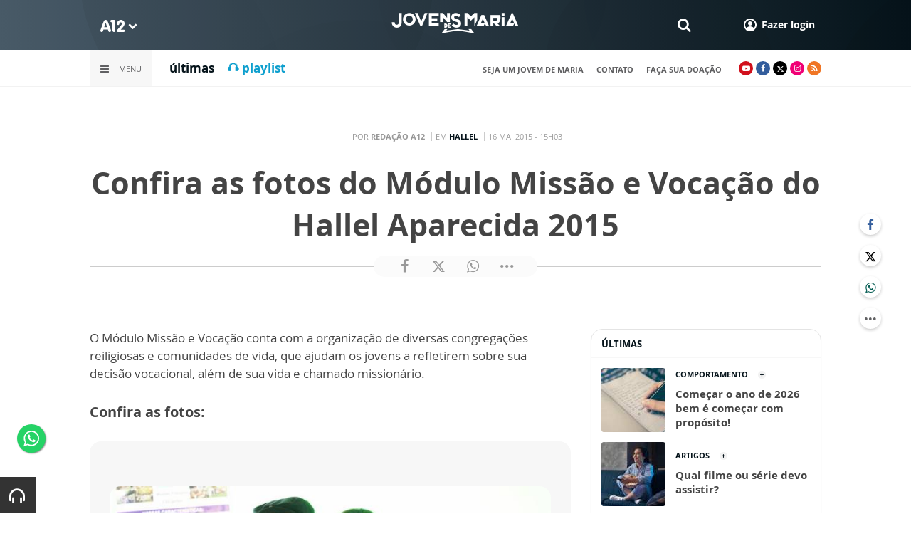

--- FILE ---
content_type: text/html; charset=UTF-8
request_url: https://www.a12.com/jovensdemaria/noticias/hallel/confira-as-fotos-do-modulo-missao-e-vocacao-do-hallel-aparecida-2015
body_size: 17970
content:
 
<!DOCTYPE html>
<html lang="pt-BR">

<head>
			<meta http-equiv="Content-Security-Policy" content="upgrade-insecure-requests">
		<meta name="viewport" content="width=device-width, initial-scale=1.0">

	<meta charset="utf-8"/>
<title>Confira as fotos do Módulo Missão e Vocação do Hallel Aparecida 2015</title>
<meta property="revisit-after" content="30 days"/>
<meta property="og:title" content="Confira as fotos do Módulo Missão e Vocação do Hallel Aparecida 2015"/>
<meta name="keywords" content="fotos,missão e vocação,módulos,haleel,aparecida,2015"/>
<meta name="description" content="Confira as fotos do Módulo Missão e Vocação do Hallel Aparecida 2015"/>
<meta property="og:description" content="Confira as fotos do Módulo Missão e Vocação do Hallel Aparecida 2015"/>
<meta property="og:site_name" content=""/>
<meta property="og:type" content="website"/>
<meta property="og:url" content="https://www.a12.com/jovensdemaria/noticias/hallel/confira-as-fotos-do-modulo-missao-e-vocacao-do-hallel-aparecida-2015"/>
<meta property="og:image" content="https://images.a12.com/source/files/c/57963/modulos_michell_lima_105_600-315-0-0.jpg"/>
<link href="/source/icon/6/favicon.ico" type="image/x-icon" rel="icon"/><link href="/source/icon/6/favicon.ico" type="image/x-icon" rel="shortcut icon"/>	<meta property="og:image:width" content="600"/>
	<meta property="og:image:height" content="315"/>
	<script type="text/javascript">
</script>

<!-- Gerenciador de cookies Adopt -->
<meta name="adopt-website-id" content="8d733dc4-5898-4d4c-a9db-222caf53be93" />
<script src="//tag.goadopt.io/injector.js?website_code=8d733dc4-5898-4d4c-a9db-222caf53be93" 
class="adopt-injector"></script>

<!-- Google Tag Manager -->
 <script>(function(w,d,s,l,i){w[l]=w[l]||[];w[l].push({'gtm.start':
new Date().getTime(),event:'gtm.js'});var f=d.getElementsByTagName(s)[0],
j=d.createElement(s),dl=l!='dataLayer'?'&l='+l:'';j.async=true;j.src=
'https://www.googletagmanager.com/gtm.js?id='+i+dl;f.parentNode.insertBefore(j,f);
})(window,document,'script','dataLayer','GTM-WN6PRFC');</script>
<!-- End Google Tag Manager -->

<!--  Script para remover os parâmetros automáticos do google  -->
<script src="https://santuarionacional.org.br/revive/revive-cleaner-3.js"></script>


<!-- Google Ads -->
<!-- Global site tag (gtag.js) - Google Ads: 793257213 -->
<script async src="https://www.googletagmanager.com/gtag/js?id=AW-793257213"></script>
<script>
  window.dataLayer = window.dataLayer || [];
  function gtag(){dataLayer.push(arguments);}
  gtag('js', new Date());

  gtag('config', 'AW-793257213');
</script>

<!-- Google Ads -Complemento da AdOpt para o bloqueio da Tag no gerenciador de cookies -->

<script>
      window.top.firedTags = function (tags) {
        const acceptedTags = tags.filter((tag) => tag.accept);
        console.log("acceptedTags: ", acceptedTags);
        acceptedTags.forEach((tag) => {
          if (tag.id === "dXohE2I_c0") {
            addGoogleAnalytics();
          }
        });
      };
      function addGoogleAnalytics() 

{
       
        const scriptGA1 = document.createElement("script");

        scriptGA1.src =  "https://www.googletagmanager.com/gtag/js?id=AW-793257213";

        scriptGA1.async = true;
 
        const scriptGA2 = document.createElement("script");

        scriptGA2.type = "text/javascript";

        const code = `

        console.log('rodou')

        window.dataLayer = window.dataLayer || [];

        function gtag(){dataLayer.push(arguments);}

        gtag('js', new Date());

        gtag('config', 'AW-793257213');`;

        scriptGA2.appendChild(document.createTextNode(code));
 
        document.head.appendChild(scriptGA1);

        document.head.appendChild(scriptGA2);


}
</script>

<style>
    /*  Menu mobile sobrepõe outros itens */
.mobile-menu.mobile-menu--active{
    z-index: 999999999 !important;
}
</style>

<!-- Script para remover banner nativo audimae -->
<script>
    document.addEventListener("DOMContentLoaded", function() {
        $("#audimaWidgetBanner").remove();  
    });
</script>

	<link rel="stylesheet" href="/source/fonts/Open_Sans/font.css?no-cache=1">

	<link rel="stylesheet" href="/source/dist/wg-plugins.min.css?20250124" disabled="disabled"/>

	<link rel="stylesheet" href="/source/dist/_skins.css?20250124"/>
	<link rel="stylesheet" href="/source/dist/wg-critical.min.css?20250124"/>
	<link rel="stylesheet" href="/source/dist/widgets.min.css?20250124"/>

	<link rel="stylesheet" href="/source/dist/wg-styles.min.css?20250124" disabled="disabled"/>

	<link rel="stylesheet" href="/source/dist/website.min.css?20250124"/>
	<link rel="stylesheet" href="/source/dist/wg-skin.min.css?20250124"/>
	<style>
		.rodape-a12 {
  max-width: 1880px;
  margin: 0 auto;
  display: grid;
  grid-gap: 1rem;
  grid-template-columns: repeat(auto-fit, minmax(165px, 1fr));
    
    
    background-size: 5.66px 5.66px;
}

.widget.w016 .widget__content .title {
    display: none
}

.grid__line.grid__line--footer {
    border-top: 1px solid #ccc;
    padding-top: 80px;
    margin-top: 50px;
    background-image: linear-gradient(45deg, #ededed 37.50%, #e3e3e3 37.50%, #e3e3e3 50%, #ededed 50%, #ededed 87.50%, #e3e3e3 87.50%, #e3e3e3 100%);
    background-size: 5.66px 5.66px;
}

#mapa {
    padding: 80px 0 0 0;
}

a.redacao-mapa {
    color: #0d9fce !important;
}

a.santuario-mapa {
    color: #063f5b !important;
}

a.tv-mapa {
    color: #e7793f !important;
}

a.radio-mapa {
    color: #2553c6 !important;
}

a.pop-mapa {
    color: #e80b8c !important;
}

a.editora-mapa {
    color: #c1bf69 !important;
}

a.redentorista-mapa {
    color: #62dcb5 !important;
}

a.links-mapa {
    color: #8a8a8a !important;
    font-weight: 300 !important;
}

a.doacao-mapa {
    color: #28b363 !important;
    font-size: 16px;
    font-weight: 900 !important;
}

a.revista-mapa {
    color: #f8b003 !important;
    font-size: 16px;
    font-weight: 900 !important;
}


a.especiais-mapa {
    color: #8B4513 !important;
    font-size: 16px;
    font-weight: 900 !important;
}

a.comercial-mapa {
    color: #503a70 !important;
    font-size: 16px;
    font-weight: 900 !important;
}

a.editora-ideias-mapa {
     color: #ffa02c !important;
  }


a:hover.links-mapa {
    font-weight: 600 !important;
}

.mapa-do-site h2 {
    margin: 0 !important;
}

.mapa-do-site h2 a {
    font-size: 20px;
    font-weight: 800;
}

.mapa-do-site ul {
    padding: 0 0 0 10px;
}

.mapa-do-site li {
    margin: 0 0 10px 0;
}

.separador {
    border-left: 1px solid #e2e2e2;
}/* Destaques */#destaque-principal {
    padding: 30px 0 0 0;
}

#destaque-principal .info__hat {
    display: none;
}

.grid__line.grid__line--footer {
    border-top: 1px solid #f1f1f1;
    background-image: linear-gradient(45deg, #f7f7f7 37.50%, #fafafa 37.50%, #fafafa 50%, #f7f7f7 50%, #f7f7f7 87.50%, #fafafa 87.50%, #fafafa 100%);
}

.hr3 {
    border: 0;
    height: 1.5px;
    background-image: linear-gradient(to right, transparent, #CCC, transparent);
}


@media screen and (max-width: 1023px){
	.wg-view .widget.banner .widget__content{
  	height:100% !important;
	}
}

 .wg-view .dropdown .dropdown__list ul .radio-pop {
    --primary-color: #ff0590 !important
}

.wg-view .dropdown .dropdown__list ul li:nth-child(8) {
     --primary-color: #0055a8 !important;
     --secondary-color: #0055a8 !important;
}

	</style>

	<link rel="stylesheet" href="/source/fonts/fontello/css/fontello.css" disabled>
	<link rel="stylesheet" href="/source/fonts/material-design-icons/css/material-icons.css"
		disabled>

	
	<script type="text/javascript">
		var globalLanguage = 'pt';
		var reCaptchaKey = '';
									reCaptchaKey = "6LdcryIUAAAAABT1YC0na7udTiH8R8iAooZR5rh2";
						</script>
	<base href="/">

	
    

    

    

    

</head>


<body class="
				wg-view 
				luto 
				light 
						" data-layout-style="background-color: #ffffff;">

		
		<form method="post" accept-charset="utf-8" data-wglist-params="WidgetBlockIds" action="/jovensdemaria/noticias/hallel/confira-as-fotos-do-modulo-missao-e-vocacao-do-hallel-aparecida-2015"><div style="display:none;"><input type="hidden" name="_method" value="POST"/></div>		<input type="hidden" name="Pages" id="pages" value="null"/>		<input type="hidden" name="Contents" id="contents" value="[168981,169059,168604,166734,135529,168602]"/>		<input type="hidden" name="PageCustom" id="pagecustom" value="null"/>		</form>		
			
	
		<script>
		var dataLayer = window.dataLayer || []
		var gtagData = {"event":"virtualPageView","logged_in_user":false,"pageCategory":"POST"};
		dataLayer.push(gtagData)
	</script>

	
	
	<div id="" class="grid__line grid__line--header " data-shade="light" >
	<div class="grid__line-background default gradient" style="">
					</div>
	<div class="grid__container grid__container--top-margin grid__container--bottom-margin" style="position: initial">
		<div class="grid__block" data-type="header" data-cols="12">
		<div class="widget header grid-stack-item " gs-x="0" gs-y="0" gs-w="12" gs-h="8" data-position="0">
	<div class="grid-stack-item-content widget__content">
		<header>

							<div class="header__mobo-upper">
					<div class="left">
												<div class="channels dropdown">
							<div class="channels__trigger dropdown__trigger">
								<img src="/source/img/a12-logo-mini.png" alt=""/>								<i class="icon-down-open"></i>
							</div>
							<div class="dropdown__list">
								<ul>
																			<li class="home-principal">
											<a href="https://www.a12.com"><strong>A12</strong></a>
										</li>
																			<li class="santuario-nacional">
											<a href="https://www.a12.com/santuario"><strong>Santuário Nacional</strong></a>
										</li>
																			<li class="redacao-a12">
											<a href="https://www.a12.com/redacaoa12"><strong>Redação A12</strong></a>
										</li>
																			<li class="novo-tv-aparecida">
											<a href="https://www.a12.com/tv"><strong>TV Aparecida</strong></a>
										</li>
																			<li class="radio-aparecida">
											<a href="https://www.a12.com/radio"><strong>Rádio Aparecida</strong></a>
										</li>
																			<li class="radio-pop">
											<a href="https://www.a12.com/radio-pop"><strong>Rádio Pop</strong></a>
										</li>
																			<li class="redentoristas">
											<a href="https://www.a12.com/redentoristas"><strong>Redentoristas</strong></a>
										</li>
																			<li class="">
											<a href="https://editorasantuario.com.br/"><strong>Editora Santuário</strong></a>
										</li>
																			<li class="">
											<a href="https://www.editoraideiaseletras.com.br/"><strong>Editora Ideias & Letras</strong></a>
										</li>
																			<li class="campanha-dos-devotos">
											<a href="https://www.a12.com/familiadosdevotos"><strong>Família dos Devotos</strong></a>
										</li>
																	</ul>
							</div>
						</div>
											</div>
					<div class="right">
						
												<div class="search">
							<form method="GET" action="https://www.a12.com/jovensdemaria/busca">
								<input type="text" name="q">	
							</form>
							<i class="search__trigger icon-search"></i>
						</div>
											

													<div class="user">
								<a href="https://www.a12.com/entrar" class="user__trigger">
									<img src="/source/img/user-icon.svg" alt=""/> 
									<span>Fazer login</span>
								</a>
							</div>
											</div>
				</div>
			
			<div class="header__primary is-home--false">
				<div class="bg
										"
					>
				</div>

				<div class="container">
					<div class="left">
												<div class="channels dropdown">
							<div class="channels__trigger dropdown__trigger">
								<img src="/source/img/a12-reduced-logo.svg" alt=""/>								<i class="icon-down-open"></i>
							</div>
							<div class="dropdown__list">
								<ul>
																			<li class="home-principal">
											<a href="https://www.a12.com"><strong>A12</strong></a>
										</li>
																			<li class="santuario-nacional">
											<a href="https://www.a12.com/santuario"><strong>Santuário Nacional</strong></a>
										</li>
																			<li class="redacao-a12">
											<a href="https://www.a12.com/redacaoa12"><strong>Redação A12</strong></a>
										</li>
																			<li class="novo-tv-aparecida">
											<a href="https://www.a12.com/tv"><strong>TV Aparecida</strong></a>
										</li>
																			<li class="radio-aparecida">
											<a href="https://www.a12.com/radio"><strong>Rádio Aparecida</strong></a>
										</li>
																			<li class="radio-pop">
											<a href="https://www.a12.com/radio-pop"><strong>Rádio Pop</strong></a>
										</li>
																			<li class="redentoristas">
											<a href="https://www.a12.com/redentoristas"><strong>Redentoristas</strong></a>
										</li>
																			<li class="">
											<a href="https://editorasantuario.com.br/"><strong>Editora Santuário</strong></a>
										</li>
																			<li class="">
											<a href="https://www.editoraideiaseletras.com.br/"><strong>Editora Ideias & Letras</strong></a>
										</li>
																			<li class="campanha-dos-devotos">
											<a href="https://www.a12.com/familiadosdevotos"><strong>Família dos Devotos</strong></a>
										</li>
																	</ul>
							</div>
						</div>
												<div class="m-menu-trigger">
							<i class="icon-menu"></i>
							<span class="menu">MENU</span>
						</div>
					</div>
					<div class="center">
												<a href="https://www.a12.com/jovensdemaria" class="logo" target="_self">
							<img src="https://images.a12.com/source/files/c/274329/logo_jm_b_h-07-07-01-01-425864_235-39-0-0.jpg" title="logo jm b h-07-07-01-01" alt="logo jm b h-07-07-01-01"/>						</a>
												<!-- 
							a classe m-title faz com que a tile apareça quando o menu mobo abrir.
							neste caso mostramos o mesmo logo (nada muda para o usuario final)
						-->
												<a href="https://www.a12.com/jovensdemaria" class="logo m-title">
							<img src="https://images.a12.com/source/files/c/274329/logo_jm_b_h-07-07-01-01-425864_235-39-0-0.jpg" title="logo jm b h-07-07-01-01" alt="logo jm b h-07-07-01-01"/>						</a>
											</div>
					<div class="right">
												<div class="search">
							<form method="GET" action="https://www.a12.com/jovensdemaria/busca">
								<input type="text" name="q">	
							</form>
							<i class="search__trigger icon-search"></i>
						</div>
						
						


													<div class="user">
																	<a href="https://www.a12.com/entrar" class="user__trigger">
										<img src="/source/img/user-icon.svg" alt=""/> 
										<span>Fazer login</span>
									</a>
															</div>
											</div>
				</div>
			</div>
							<div class="header__secondary">
					<div class="container">
						<div class="left">
							<div class="menu dropdown">
								<div class="menu__trigger dropdown__trigger">
									<i class="icon-menu"></i>
									<span>Menu</span>
								</div>
								<div class="dropdown__list">
									<ul >



	            
		<li class="channel__item">
			<span>Quem somos</span>
						<div class="dropdown__list-aux">
				<p>Quem somos</p>
		        <ul >



			<li class="channel__item">         
			<a href="https://www.a12.com/jovensdemaria/quem-somos-1" target="_self">
				Projeto Jovens de Maria			</a>
		</li>
				<li class="channel__item">         
			<a href="https://www.a12.com/area-do-devoto/jovens-de-maria/cadastro?passo=dados-pessoais" target="_self">
				Cadastro			</a>
		</li>
				<li class="channel__item">         
			<a href="https://www.a12.com/area-do-devoto/doacao-jovens-de-maria" target="_self">
				Doação			</a>
		</li>
				<li class="channel__item">         
			<a href="https://www.a12.com/jovensdemaria/videos/fala-compadre/falacompadre" target="_self">
				Fala ComPadre			</a>
		</li>
	</ul>			</div>
					</li>
		            
		<li class="channel__item">
			<span>Artigos</span>
						<div class="dropdown__list-aux">
				<p>Artigos</p>
		        <ul >



			<li class="channel__item">         
			<a href="https://www.a12.com/jovensdemaria/artigos/santuario-nacional" target="_self">
				Santuário Nacional			</a>
		</li>
				<li class="channel__item">         
			<a href="https://www.a12.com/jovensdemaria/artigos/crescendo-na-fe" target="_self">
				Crescendo na Fé			</a>
		</li>
				<li class="channel__item">         
			<a href="https://www.a12.com/jovensdemaria/videos/fala-compadre/falacompadre" target="_self">
				Fala ComPadre			</a>
		</li>
	</ul>			</div>
					</li>
		            
		<li class="channel__item">
			<span>Fique sabendo</span>
						<div class="dropdown__list-aux">
				<p>Fique sabendo</p>
		        <ul >



			<li class="channel__item">         
			<a href="https://www.a12.com/jovensdemaria/jovens-em-jornada/jornada-biblica" target="_self">
				Jornada Bíblica			</a>
		</li>
				<li class="channel__item">         
			<a href="https://www.a12.com/jovensdemaria/videos/fala-compadre/falacompadre" target="_self">
				Fala ComPadre			</a>
		</li>
				<li class="channel__item">         
			<a href="https://www.a12.com/jovensdemaria/desafio-da-semana/desafio-da-semana" target="_self">
				Desafio da Semana			</a>
		</li>
				<li class="channel__item">         
			<a href="https://www.a12.com/reze-no-santuario/santo-do-dia" target="_self">
				Santos da Igreja			</a>
		</li>
	</ul>			</div>
					</li>
				<li class="channel__item">         
			<a href="https://www.a12.com/jovensdemaria/testejm" target="_self">
				TestesJM			</a>
		</li>
				<li class="channel__item">         
			<a href="https://www.a12.com/jovensdemaria/playlist-jm" target="_self">
				Música			</a>
		</li>
				<li class="channel__item">         
			<a href="http://mflip.com.br/pub/santuarionacional/?flip=collection" target="_self">
				Acervo Completo			</a>
		</li>
				<li class="channel__item">         
			<a href="https://www.a12.com/jovensdemaria/proposta-espaco-digital/#contato" target="_self">
				Contato			</a>
		</li>
	</ul>								</div>
							</div>
							<div class="quick-access">
																		<a href="https://www.a12.com/jovensdemaria#ultimas" class="">últimas</a>
																				<a href="https://www.a12.com/jovensdemaria/playlist-jm" class="redacao-a12">🎧 playlist</a>
																	</div>
						</div>
						<div class="right">
							<div class="quick-access">
																		<a href="https://www.a12.com/area-do-devoto/jovens-de-maria/cadastro">seja um jovem de maria</a>
																				<a href="https://www.a12.com/area-do-devoto/central-de-ajuda/contato">contato</a>
																				<a href="https://www.a12.com/area-do-devoto/doacao-jovens-de-maria">faça sua doação</a>
																	</div>
							<div class="social">
																	<a href="https://www.youtube.com/jovensdemaria" target="_blank" class="youtube"><i class="icon-youtube-play"></i></a>
																									<a href="https://www.facebook.com/jovensdemaria" target="_blank" class="facebook"><i class="icon-facebook"></i></a>
																									<a href="https://www.twitter.com/jovensdemaria_" target="_blank" class="twitter"><i class="icon-twitter"></i></a>
																									<a href="https://www.instagram.com/jovensdemariaoficial/" target="_blank" class="instagram"><i class="icon-instagram"></i></a>
																																									<a target="_blank" href="/source/feed/jovens-de-maria-rss.xml" class="rss"><i class="icon-rss-1"></i></a>
															</div>
						</div>
					</div>
				</div>
					</header>
	</div>
</div>

<div class="HeaderOne__m-menu ">
  <div class="backdrop m-menu-close"></div>
  <aside style="--title-bg-color: #F0F0F0">
    <nav>
      <p class="title m-menu-close">
        <span class="trigger">
          <i class="icon-cancel"></i>
          <span>Fechar</span>
        </span>
              </p>
      
    <ul>
              <li class="submenu ">
                      <span>
                            Quem somos            </span>
          
                                    <div>
                <p class="title">
                  <span class="trigger">
                    <i class="icon-left"></i>
                    <span>Quem somos</span>
                  </span>
                </p>
              
              
    <ul>
              <li class="">
                      <a href="https://www.a12.com/jovensdemaria/quem-somos-1" target="_self">
              Projeto Jovens de Maria            </a>
          
          
        </li>
              <li class="">
                      <a href="https://www.a12.com/area-do-devoto/jovens-de-maria/cadastro?passo=dados-pessoais" target="_self">
              Cadastro            </a>
          
          
        </li>
              <li class="">
                      <a href="https://www.a12.com/area-do-devoto/doacao-jovens-de-maria" target="_self">
              Doação            </a>
          
          
        </li>
              <li class="">
                      <a href="https://www.a12.com/jovensdemaria/videos/fala-compadre/falacompadre" target="_self">
              Fala ComPadre            </a>
          
          
        </li>
          </ul>

                            </div>
                      
        </li>
              <li class="submenu ">
                      <span>
                            Artigos            </span>
          
                                    <div>
                <p class="title">
                  <span class="trigger">
                    <i class="icon-left"></i>
                    <span>Artigos</span>
                  </span>
                </p>
              
              
    <ul>
              <li class="">
                      <a href="https://www.a12.com/jovensdemaria/artigos/santuario-nacional" target="_self">
              Santuário Nacional            </a>
          
          
        </li>
              <li class="">
                      <a href="https://www.a12.com/jovensdemaria/artigos/crescendo-na-fe" target="_self">
              Crescendo na Fé            </a>
          
          
        </li>
              <li class="">
                      <a href="https://www.a12.com/jovensdemaria/videos/fala-compadre/falacompadre" target="_self">
              Fala ComPadre            </a>
          
          
        </li>
          </ul>

                            </div>
                      
        </li>
              <li class="submenu ">
                      <span>
                            Fique sabendo            </span>
          
                                    <div>
                <p class="title">
                  <span class="trigger">
                    <i class="icon-left"></i>
                    <span>Fique sabendo</span>
                  </span>
                </p>
              
              
    <ul>
              <li class="">
                      <a href="https://www.a12.com/jovensdemaria/jovens-em-jornada/jornada-biblica" target="_self">
              Jornada Bíblica            </a>
          
          
        </li>
              <li class="">
                      <a href="https://www.a12.com/jovensdemaria/videos/fala-compadre/falacompadre" target="_self">
              Fala ComPadre            </a>
          
          
        </li>
              <li class="">
                      <a href="https://www.a12.com/jovensdemaria/desafio-da-semana/desafio-da-semana" target="_self">
              Desafio da Semana            </a>
          
          
        </li>
              <li class="">
                      <a href="https://www.a12.com/reze-no-santuario/santo-do-dia" target="_self">
              Santos da Igreja            </a>
          
          
        </li>
          </ul>

                            </div>
                      
        </li>
              <li class="">
                      <a href="https://www.a12.com/jovensdemaria/testejm" target="_self">
              TestesJM            </a>
          
          
        </li>
              <li class="">
                      <a href="https://www.a12.com/jovensdemaria/playlist-jm" target="_self">
              Música            </a>
          
          
        </li>
              <li class="">
                      <a href="http://mflip.com.br/pub/santuarionacional/?flip=collection" target="_self">
              Acervo Completo            </a>
          
          
        </li>
              <li class="">
                      <a href="https://www.a12.com/jovensdemaria/proposta-espaco-digital/#contato" target="_self">
              Contato            </a>
          
          
        </li>
          </ul>
    </nav>
      </aside>
</div>		</div>
			</div>
</div><div class="container wg-post-title">
	<div class="wg-post-title__now">
		<span>Por <strong>Redação A12</strong>
		</span>
				<span>Em 
			<a href="https://www.a12.com/jovensdemaria/noticias/hallel">Hallel</a>		</span>
							<time>16 MAI 2015 - 15H03</time>
					</div>
	<h1>Confira as fotos do Módulo Missão e Vocação do Hallel Aparecida 2015</h1>
		<div class="wg-post-title__share">
		<div class="wg-share-hrz">
	<a href="https://www.facebook.com/share.php?u=https://www.a12.com/jovensdemaria/noticias/hallel/confira-as-fotos-do-modulo-missao-e-vocacao-do-hallel-aparecida-2015		&title=Confira as fotos do Módulo Missão e Vocação do Hallel Aparecida 2015">
		<i class="icon-facebook"></i>
	</a>
	<a href="https://twitter.com/share?
		url=https://www.a12.com/jovensdemaria/noticias/hallel/confira-as-fotos-do-modulo-missao-e-vocacao-do-hallel-aparecida-2015		&text=Confira as fotos do Módulo Missão e Vocação do Hallel Aparecida 2015">
		<i class="icon-twitter"></i>
	</a> 
	<a href="https://api.whatsapp.com/send?text=https://www.a12.com/jovensdemaria/noticias/hallel/confira-as-fotos-do-modulo-missao-e-vocacao-do-hallel-aparecida-2015" data-action="share/whatsapp/share">
		<i class="icon-whatsapp"></i>
	</a>
	<div class="wg-share-hrz__dots">
		<i class="icon-dot-3"></i>
		<div class="wg-share-hrz__dropdown">
			<div> 
				<a href="https://www.linkedin.com/shareArticle?url=https://www.a12.com/jovensdemaria/noticias/hallel/confira-as-fotos-do-modulo-missao-e-vocacao-do-hallel-aparecida-2015&title=Confira as fotos do Módulo Missão e Vocação do Hallel Aparecida 2015"><i class="icon-linkedin"></i> <span>Linkedin</span></a>
				<a href="mailto:?subject=Confira as fotos do Módulo Missão e Vocação do Hallel Aparecida 2015&body=Olá, acho que você se interessaria em conhecer este conteúdo: https://www.a12.com/jovensdemaria/noticias/hallel/confira-as-fotos-do-modulo-missao-e-vocacao-do-hallel-aparecida-2015"><i class="icon-mail-alt"></i> <span>Enviar por email</span></a>
			</div>
		</div>
	</div>
</div>	</div>
</div>
<div id="" class="grid__line grid__line--reserved " data-shade="initial" >
	<div class="grid__line-background default " style="">
					</div>
	<div class="grid__container grid__container--center grid__container--top-margin grid__container--bottom-margin">
		<div class="grid__block" data-type="content" data-cols="8" reserved>
			

	<div class="wg-text">
		<!-- Start Audima Widget Injection -->
<div id="audimaWidget"></div>
<div id="audimaWidgetBanner"></div>

<script src="//audio4.audima.co/audima-widget.js"></script><!-- <script src="https://audio4.audima.co/audima-widget.js"></script> -->
<!-- End Audima Widget Injection -->
		<p>O M&oacute;dulo Miss&atilde;o e Voca&ccedil;&atilde;o conta com a organiza&ccedil;&atilde;o de diversas congrega&ccedil;&otilde;es reiligiosas e comunidades de vida, que ajudam os jovens a refletirem sobre sua decis&atilde;o vocacional, al&eacute;m de sua vida e chamado mission&aacute;rio.&nbsp;</p>
<p><strong><span style="font-size: 1.167em;">Confira as fotos:</span></strong></p>
<div><div class="wg-gallery">
						<ul class="photos">
							<li class="photo"><span>
									<img src="https://images.a12.com/source/files/c/58369/hallel_missao_e_vocacao_rosane_pereira_17052015_1_725-483-0-0.jpg" alt="">
									
								</span></li><li class="photo"><span>
									<img src="https://images.a12.com/source/files/c/58370/hallel_missao_e_vocacao_rosane_pereira_17052015_2_725-483-0-0.jpg" alt="">
									
								</span></li><li class="photo"><span>
									<img src="https://images.a12.com/source/files/c/58371/hallel_missao_e_vocacao_rosane_pereira_17052015_3_725-483-0-0.jpg" alt="">
									
								</span></li><li class="photo"><span>
									<img src="https://images.a12.com/source/files/c/58372/hallel_missao_e_vocacao_rosane_pereira_17052015_4_725-483-0-0.jpg" alt="">
									
								</span></li><li class="photo"><span>
									<img src="https://images.a12.com/source/files/c/58373/hallel_missao_e_vocacao_rosane_pereira_17052015_5_725-483-0-0.jpg" alt="">
									
								</span></li><li class="photo"><span>
									<img src="https://images.a12.com/source/files/c/58376/hallel_missao_e_vocacao_rosane_pereira_17052015_6_725-483-0-0.jpg" alt="">
									
								</span></li><li class="photo"><span>
									<img src="https://images.a12.com/source/files/c/58375/hallel_missao_e_vocacao_rosane_pereira_17052015_7_725-483-0-0.jpg" alt="">
									
								</span></li><li class="photo"><span>
									<img src="https://images.a12.com/source/files/c/58374/hallel_missao_e_vocacao_rosane_pereira_17052015_8_725-483-0-0.jpg" alt="">
									
								</span></li><li class="photo"><span>
									<img src="https://images.a12.com/source/files/c/58379/hallel_missao_e_vocacao_rosane_pereira_17052015_9_725-483-0-0.jpg" alt="">
									
								</span></li><li class="photo"><span>
									<img src="https://images.a12.com/source/files/c/58378/hallel_missao_e_vocacao_rosane_pereira_17052015_10_725-483-0-0.jpg" alt="">
									
								</span></li><li class="photo"><span>
									<img src="https://images.a12.com/source/files/c/58377/hallel_missao_e_vocacao_rosane_pereira_17052015_11_725-483-0-0.jpg" alt="">
									
								</span></li><li class="photo"><span>
									<img src="https://images.a12.com/source/files/c/57958/modulos_maria_moraes_50_724-483-0-0.jpg" alt="">
									
								</span></li><li class="photo"><span>
									<img src="https://images.a12.com/source/files/c/57960/modulos_maria_moraes_55_724-483-0-0.jpg" alt="">
									
								</span></li><li class="photo"><span>
									<img src="https://images.a12.com/source/files/c/57959/modulos_maria_moraes_53_724-483-0-0.jpg" alt="">
									
								</span></li><li class="photo"><span>
									<img src="https://images.a12.com/source/files/c/57962/modulos_maria_moraes_66_724-483-0-0.jpg" alt="">
									
								</span></li><li class="photo"><span>
									<img src="https://images.a12.com/source/files/c/57961/modulos_maria_moraes_60_724-483-0-0.jpg" alt="">
									
								</span></li><li class="photo"><span>
									<img src="https://images.a12.com/source/files/c/57963/modulos_michell_lima_105_724-483-0-0.jpg" alt="">
									
								</span></li><li class="photo"><span>
									<img src="https://images.a12.com/source/files/c/57964/modulos_michell_lima_116_323-483-0-0.jpg" alt="">
									
								</span></li><li class="photo"><span>
									<img src="https://images.a12.com/source/files/c/57965/modulos_michell_lima_120_724-483-0-0.jpg" alt="">
									
								</span></li><li class="photo"><span>
									<img src="https://images.a12.com/source/files/c/57966/modulos_michell_lima_121_724-483-0-0.jpg" alt="">
									
								</span></li><li class="photo"><span>
									<img src="https://images.a12.com/source/files/c/57967/modulos_michell_lima_125_724-483-0-0.jpg" alt="">
									
								</span></li><li class="photo"><span>
									<img src="https://images.a12.com/source/files/c/57968/modulos_michell_lima_132_724-483-0-0.jpg" alt="">
									
								</span></li>
						</ul>
						<span class="count"><span class="current">1</span>/22</span>
						<ul class="thumbs">
							<li class="thumb"><img src="https://images.a12.com/source/files/c/58369/hallel_missao_e_vocacao_rosane_pereira_17052015_1_96-75-59-0.jpg" alt=""></li><li class="thumb"><img src="https://images.a12.com/source/files/c/58370/hallel_missao_e_vocacao_rosane_pereira_17052015_2_96-75-59-0.jpg" alt=""></li><li class="thumb"><img src="https://images.a12.com/source/files/c/58371/hallel_missao_e_vocacao_rosane_pereira_17052015_3_96-75-59-0.jpg" alt=""></li><li class="thumb"><img src="https://images.a12.com/source/files/c/58372/hallel_missao_e_vocacao_rosane_pereira_17052015_4_96-75-59-0.jpg" alt=""></li><li class="thumb"><img src="https://images.a12.com/source/files/c/58373/hallel_missao_e_vocacao_rosane_pereira_17052015_5_96-75-59-0.jpg" alt=""></li><li class="thumb"><img src="https://images.a12.com/source/files/c/58376/hallel_missao_e_vocacao_rosane_pereira_17052015_6_96-75-55-0.jpg" alt=""></li><li class="thumb"><img src="https://images.a12.com/source/files/c/58375/hallel_missao_e_vocacao_rosane_pereira_17052015_7_96-75-59-0.jpg" alt=""></li><li class="thumb"><img src="https://images.a12.com/source/files/c/58374/hallel_missao_e_vocacao_rosane_pereira_17052015_8_96-75-59-0.jpg" alt=""></li><li class="thumb"><img src="https://images.a12.com/source/files/c/58379/hallel_missao_e_vocacao_rosane_pereira_17052015_9_96-75-59-0.jpg" alt=""></li><li class="thumb"><img src="https://images.a12.com/source/files/c/58378/hallel_missao_e_vocacao_rosane_pereira_17052015_10_96-75-59-0.jpg" alt=""></li><li class="thumb"><img src="https://images.a12.com/source/files/c/58377/hallel_missao_e_vocacao_rosane_pereira_17052015_11_96-75-59-0.jpg" alt=""></li><li class="thumb"><img src="https://images.a12.com/source/files/c/57958/modulos_maria_moraes_50_96-75-58-0.jpg" alt=""></li><li class="thumb"><img src="https://images.a12.com/source/files/c/57960/modulos_maria_moraes_55_96-75-58-0.jpg" alt=""></li><li class="thumb"><img src="https://images.a12.com/source/files/c/57959/modulos_maria_moraes_53_96-75-58-0.jpg" alt=""></li><li class="thumb"><img src="https://images.a12.com/source/files/c/57962/modulos_maria_moraes_66_96-75-58-0.jpg" alt=""></li><li class="thumb"><img src="https://images.a12.com/source/files/c/57961/modulos_maria_moraes_60_96-75-58-0.jpg" alt=""></li><li class="thumb"><img src="https://images.a12.com/source/files/c/57963/modulos_michell_lima_105_96-75-58-0.jpg" alt=""></li><li class="thumb"><img src="https://images.a12.com/source/files/c/57964/modulos_michell_lima_116_96-75-0-0.jpg" alt=""></li><li class="thumb"><img src="https://images.a12.com/source/files/c/57965/modulos_michell_lima_120_96-75-58-0.jpg" alt=""></li><li class="thumb"><img src="https://images.a12.com/source/files/c/57966/modulos_michell_lima_121_96-75-58-0.jpg" alt=""></li><li class="thumb"><img src="https://images.a12.com/source/files/c/57967/modulos_michell_lima_125_96-75-58-0.jpg" alt=""></li><li class="thumb"><img src="https://images.a12.com/source/files/c/57968/modulos_michell_lima_132_96-75-58-0.jpg" alt=""></li>
						</ul>
					</div></div>		
			</div>

<div class="wg-comments"
	data-load-path="https://www.a12.com/jovensdemaria/ajax-busca-comentarios"
	data-page="1"
	data-id="32733"
	data-table=""
	>
	<div class="wg-comments__head">
					<span>Seja o primeiro a comentar</span>
			</div>
			<div class="wg-comments__is-restricted">
			<h2 class="wgc-warn">Para comentar é necessário ser assinante</h2>
			<p>
				Os comentários e avaliações são de responsabilidade exclusiva de seus<br/>autores e não representam a opinião do site.			</p>
			<div class="wgc-actions">
				<button class="wg-btn wg-btn--primary" onclick="openCustomLightbox('#user-login-lightbox')">
					Fazer login
				</button>
			</div>
		</div>
		
<div 
  id="user-login-lightbox"
  class="wg-custom-lightbox "
  data-lightbox="#user-login-lightbox"
  data-on-open=""
  data-on-close="">
  
  <div class="wg-custom-lightbox__content" style="max-width:600px !important" >
    <div class="lb-head" style="border:none;margin:0">
      <i class="icon icon-cancel wg-custom-lightbox-close" style="right:0" data-lightbox="#user-login-lightbox"></i>
    </div>
    <div class="lb-body wg-text">
      <style>.wg-user-login-form .forms .forms__box, .wg-user-login-form .forms .forms__box.forgot-password  {padding: 0; background-color: transparent; box-shadow: none;} </style>
<div class="wg-user-login-form restrict-area-login wrapped">
	<div class="wg-user-login-form__head">
		<h1>É necessário estar logado para comentar nesta matéria</h1>
		<p>Estando logado em nosso portal você terá acesso ilimitado à matérias exclusivas</p>
	</div>
	<div class="forms">
		<div class="row">
			<div class="login">
				<div class="wg-user-login-form__body forms__box login">
					<h2 class="primary-color">Já possuo conta</h2>
					<br/>
					<div class="user-login-signin">
						<form method="post" accept-charset="utf-8" class="wg-form ajax-form reload" data-redirect="https://www.a12.com/jovensdemaria/noticias/hallel/confira-as-fotos-do-modulo-missao-e-vocacao-do-hallel-aparecida-2015" data-button-label-loading="Autenticando" action="https://www.a12.com/jovensdemaria/ajax-login"><div style="display:none;"><input type="hidden" name="_method" value="POST" /></div>							<div  class="field"  ><label for="login">E-mail</label><input type="email" name="login" placeholder="Digite seu e-mail" id="login" /></div>							<div  class="field field--password"  ><label for="password">Senha</label><input type="password" name="password" placeholder="Digite sua senha" id="password" /><div class="eye-holder"><i class="icon-eye"></i></div></div>							<div class="submit">
								<span class="toggle-form link forgot-pass secondary-color">Esqueci minha senha</span>
								<div class="actions">
									<button type="submit" class="wg-btn wg-btn--primary" data-loading-label="AGUARDE">Fazer login</button>
									<span href="" class="link toggle-acc">Não tenho conta</span>
								</div>
							</div>
						</form>					</div>
				</div>
				<div class="forms__box forgot-password">
					<h2 class="primary-color">Esqueci minha senha</h2><br/>
					<p>Enviaremos um e-mail para recuperação de sua senha.</p>
					<form method="post" accept-charset="utf-8" class="wg-form ajax-form wg-forgot-pw-form" novalidate="novalidate" action="https://www.a12.com/jovensdemaria/ajax-forgot-pw"><div style="display:none;"><input type="hidden" name="_method" value="POST" /></div>					<div  class="field field--email"  ><label for="email">E-mail:</label><input type="email" name="email" placeholder="Digite seu e-mail" id="email" /></div>					<div class="submit">
						<button class="wg-btn wg-btn--block">Enviar</button>
					</div>
					</form>					<span class="toggle-form link">Voltar para login</span>
				</div>
			</div>
			<div class="signin" style="max-width:340px;margin:0 auto">
				<div class="forms__box signup">
					<h2 class="primary-color">Não tenho conta</h2>
					<br/>
					<form method="post" accept-charset="utf-8" class="wg-form ajax-form wg-register-form form-message--suppress" novalidate="novalidate" data-callback="wgLoginFormNewUserMessage" action="https://www.a12.com/jovensdemaria/ajax-signup?no_message=true"><div style="display:none;"><input type="hidden" name="_method" value="POST" /></div>					<div  class="field"  ><input type="text" name="name" autocomplete="new-password" placeholder="insira seu nome" style="opacity: 0; height: 0; width: 0; position: absolute; z-index: -1" id="name" /></div>					<div  class="field"  required ><label for="NAMEkajrhfriuherg">Nome:<i class="icon-info-circled-alt">
			<span class="tip">
			<span>Coletamos para identificação.</span>
			</span>
			</i></label><input type="text" name="NAMEkajrhfriuherg" id="NAMEkajrhfriuherg" required="required" placeholder="insira seu nome" /></div>					<div  class="field field--email"  ><input type="email" name="email" autocomplete="new-password" placeholder="insira seu e-mail" style="opacity: 0; height: 0; width: 0; position: absolute; z-index: -1" id="email" /></div>	
					<div  class="field field--email"  required ><label for="EMAILkajrhfriuherg">E-mail:<i class="icon-info-circled-alt">
			<span class="tip">
			<span>Coletamos para identificação  omnichannel.</span>
			</span>
			</i></label><input type="email" name="EMAILkajrhfriuherg" id="EMAILkajrhfriuherg" placeholder="insira seu e-mail" required="required" /></div>					<div  class="field field--cpf"  required ><label for="cpf">CPF *<i class="icon-info-circled-alt">
			<span class="tip">
			<span>Coletamos para identificação omnichannel.</span>
			</span>
			</i></label><input type="text" name="cpf" placeholder="Digite seu cpf" class="cpf" required="required" id="cpf" /></div>					<div  class="field field--date birthdate"  required ><label for="birthDate">Nascimento *<i class="icon-info-circled-alt">
			<span class="tip">
			<span>Coletamos para identificação omnichannel.</span>
			</span>
			</i></label><input type="text" name="birthdate" id="birthDate" placeholder="Seu nascimento" required="required" /></div>					  <div class="col-sm-12">
    <div class="wg-disclaimer" >
      <a onclick="openCustomLightbox(`#disclaimerLightbox`);">Saiba mais sobre como usamos seus dados</a>
    </div>
  </div>
<div  class="field-group field-group--checkbox field--wrap col-sm-12"  required ><input type="hidden" name="custom_agreement_check" value="" /><div class="field field--checkbox " ><input type="checkbox" name="custom_agreement_check" value="1" id="custom-agreement-check-1" required="required"><label for="custom-agreement-check-1"><span><p><span style="font-size: 12px;">Li e concordo com o</span><b><a href="https://www.a12.com/santuario/aviso-de-privacidade" target="_blank"><span style="font-size: 12px;"> </span><u><span style="font-size: 12px;">Termo de Uso</span></u><span style="font-size: 12px;"> e o </span><u><span style="font-size: 12px;">Aviso de Privacidade</span></u></a></b></p>
</span></label></div></div><div  class="field-group field-group--checkbox field--wrap col-sm-12"  ><input type="hidden" name="agreement_check" value="" /><div class="field field--checkbox " ><input type="checkbox" name="agreement_check" value="1" id="agreement-check-1"><label for="agreement-check-1"><span>Concordo em receber mensagens da Casa da Mãe Aparecida, através do grupo Santuário Nacional e Rede Aparecida de Comunicação</span></label></div></div>
<div 
  id="disclaimerLightbox"
  class="wg-custom-lightbox "
  data-lightbox="#disclaimerLightbox"
  data-on-open=""
  data-on-close="">
  
  <div class="wg-custom-lightbox__content" style="max-width:600px !important" >
    <div class="lb-head" style="border:none;margin:0">
      <i class="icon icon-cancel wg-custom-lightbox-close" style="right:0" data-lightbox="#disclaimerLightbox"></i>
    </div>
    <div class="lb-body wg-text">
      <p>Em respeito à sua privacidade, buscamos tratar os seus dados pessoais  com segurança e transparência. Ao preencher o formulário acima, você concorda com o tratamento de seus dados pelo grupo Santuário Nacional e Rede Aparecida de Comunicação. Os dados pessoais serão utilizados apenas identificação e relacionamento. Para  mais informações e  exercer os seus direitos enquanto titular de dados, consulte a nossa Política de Privacidade ou entre em contato com nosso canal <a href="mailto:privacidade@santuarionacional.com">privacidade@santuarionacional.com</a>. Ao não selecionar essa opção, você receberá informações relacionadas apenas desta página.<br></p>    </div>
  </div>
</div>

  <script>
    var lightbox = document.querySelector('#disclaimerLightbox')
    document.body.insertAdjacentElement('beforeend', lightbox)
  </script>
					<div class="submit">
						<div class="actions">
							<button class="wg-btn" data-loading-label="Aguarde">Criar conta</button>
							<span href="" class="link toggle-acc">Fazer login</span>
						</div>
					</div>
					</form>				</div>
			</div>
		</div>
	</div>
	<div class="wgLoginFormNewUserMessage hidden">
		<div class="content wg-text"><!-- filled by js --></div>
		<button class="wg-btn" onclick="this.parentElement.classList.add('hidden');">Ok</button>
	</div>
</div>

<script type="text/javascript">
	function wgLoginFormNewUserMessage ($form, data) {
    if (!data.message) return false;
    if (!data.errors) {
	    const holder = document.querySelector('.wgLoginFormNewUserMessage');
	    holder.querySelector('.content').innerHTML = data.message;
	    holder.classList.remove('hidden');
    } else {
      formMessage({
          'type': 'form-message--error',
          'message': data.message
      });    	
    }
	}
</script>    </div>
  </div>
</div>

		<div class="wg-comments__comments"></div>
	<div class="wg-comments__load">
		<button class="wg-btn">Carregar mais</button>
	</div>
</div>

<div class="wg-share-vtc">
	<div class="wg-share-vtc__links">
		<a class="wg-share-vtc__facebook" href="https://www.facebook.com/share.php?u=https://www.a12.com/jovensdemaria/noticias/hallel/confira-as-fotos-do-modulo-missao-e-vocacao-do-hallel-aparecida-2015			&title=Confira as fotos do Módulo Missão e Vocação do Hallel Aparecida 2015">
			<i class="icon-facebook"></i>
		</a>
		<a class="wg-share-vtc__twitter" href="https://twitter.com/share?
			url=https://www.a12.com/jovensdemaria/noticias/hallel/confira-as-fotos-do-modulo-missao-e-vocacao-do-hallel-aparecida-2015			text=Confira as fotos do Módulo Missão e Vocação do Hallel Aparecida 2015">
			<i class="icon-twitter"></i>
		</a>
		<a class="wg-share-vtc__whatsapp" href="https://api.whatsapp.com/send?text=https://www.a12.com/jovensdemaria/noticias/hallel/confira-as-fotos-do-modulo-missao-e-vocacao-do-hallel-aparecida-2015" width="680" height="800" data-action="share/whatsapp/share">
			<i class="icon-whatsapp"></i>
		</a>
		<div class="wg-share-vtc__dots">
			<i class="icon-dot-3"></i>
			<div class="wg-share-vtc__dropdown">
				<div>
					<a href="https://www.linkedin.com/shareArticle?url=https://www.a12.com/jovensdemaria/noticias/hallel/confira-as-fotos-do-modulo-missao-e-vocacao-do-hallel-aparecida-2015&title=Confira as fotos do Módulo Missão e Vocação do Hallel Aparecida 2015"><i class="icon-linkedin"></i> <span>Linkedin</span></a>
					<a href="mailto:?subject=Confira as fotos do Módulo Missão e Vocação do Hallel Aparecida 2015&body=Olá, acho que você se interessaria em conhecer este conteúdo: https://www.a12.com/jovensdemaria/noticias/hallel/confira-as-fotos-do-modulo-missao-e-vocacao-do-hallel-aparecida-2015"><i class="icon-mail-alt"></i> <span>Enviar por email</span></a>
				</div>
			</div>
		</div>
	</div>
</div>
		</div>
		<aside class="grid__block " data-type="sidebar" data-cols="4">
			<div 
	id=""
	class="grid-stack-item widget text   " 
	data-shade="" 
	gs-x="0" gs-y="69" gs-w="4" gs-h="1" data-position="0"  
>
	<div class="grid-stack-item-content widget__content   ">
		<div class="wg-text ">
			<style>.grid__line.grid__line--header{background-image:none !important; background-color:#373737 !important;}</style> .		</div>
	</div>
</div><div 
	id=""
	class="grid-stack-item widget spacer   " gs-x="0" gs-y="70" gs-w="4" gs-h="5" data-position="0"  
	style=""
	data-mobile-view=""
>
	<div class="grid-stack-item-content widget__content line">
			</div>
</div><div class="widget w030 grid-stack-item   " gs-x="0" gs-y="75" gs-w="4" gs-h="19" data-position="0"  data-shade="inherit">
	<div class="widget__content grid-stack-item-content">
		<div class="head">
			<span class="head__hat">Facebook</span>
		</div>
		<div class="embed">
							<div class="fb-page" data-href="https://www.facebook.com/jovensdemaria/?ref=br_rs" data-small-header="false" data-adapt-container-width="true" data-hide-cover="false" data-show-facepile="true"></div>
					</div>
	</div>
</div><div class="widget w018 grid-stack-item   " gs-x="0" gs-y="0" gs-w="4" gs-h="27" data-position="0"  data-shade="inherit">
	<div class="widget__content grid-stack-item-content">
		<div class="head">ÚLTIMAS</div>
				<ul>
						<li>
				<a href="https://www.a12.com/jovensdemaria/artigos/comportamento/comecar-o-ano-de-2026-bem-e-comecar-com-proposito">
											<span class="img-holder ">
														<span style="background-image: url(https://images.a12.com/source/files/c/366272/metas-2026-180262_90-90-712-0.jpg);" alt="" title=""></span>
						</span>
										<span class="info">
													<span class="info__hat">Comportamento</span>
												<span class="info__title">
							Começar o ano de 2026 bem é começar com propósito!																
						</span>
					</span>
				</a>
			</li>
						<li>
				<a href="https://www.a12.com/jovensdemaria/artigos/qual-filme-ou-serie-devo-assistir">
											<span class="img-holder ">
														<span style="background-image: url(https://images.a12.com/source/files/c/366518/RJM_Nov25_Valores-828214_90-90-130-0.jpg);" alt="" title=""></span>
						</span>
										<span class="info">
													<span class="info__hat">Artigos</span>
												<span class="info__title">
							Qual filme ou série devo assistir?																
						</span>
					</span>
				</a>
			</li>
						<li>
				<a href="https://www.a12.com/jovensdemaria/artigos/jornada-biblica-um-presente-eterno-para-quem-participa">
											<span class="img-holder ">
														<span style="background-image: url(https://images.a12.com/source/files/c/361805/Fachada_Oeste-215019_90-90-134-0.jpg);" alt="" title=""></span>
						</span>
										<span class="info">
													<span class="info__hat">Artigos</span>
												<span class="info__title">
							Jornada Bíblica: um presente eterno para quem participa!																
						</span>
					</span>
				</a>
			</li>
					</ul>
			</div>
</div><div id="" class="widget banner grid-stack-item 
	 
			"
	data-skin=""
	gs-x="0" gs-y="27" gs-w="4" gs-h="42" data-position="0" >
	<div class="widget__content grid-stack-item-content transparent-bg">
		<div class="d-view">
					<!--/*
  *
  * Zona 600x300 - DOAÇÃO
  *
  */-->

<ins data-revive-zoneid="543" data-revive-id="f6712d781dabb1b9810c3a874129b9ef"></ins>
<script async src="//revive.a12.com/www/delivery/asyncjs.php"></script>				</div>
		<div class="m-view">
					<!--/*
  *
  * Zona 250x250 - DOAÇÃO
  *
  */-->

<ins data-revive-zoneid="542" data-revive-id="f6712d781dabb1b9810c3a874129b9ef"></ins>
<script async src="//revive.a12.com/www/delivery/asyncjs.php"></script>				</div>
	</div>
</div>		</aside>
			</div>
</div><div id="" class="grid__line " data-shade="light" >
	<div class="grid__line-background default " style="">
							<div class="grid__line-background--image">
				<picture class="image">
										<img class="force-img" src="https://images.a12.com/source/files/c/152527/background_jm_1920-763-0-0.jpg" style="object-position: top center;" alt="" loading="lazy">
				</picture>
			</div>
			</div>
	<div class="grid__container grid__container--center grid__container--bottom-margin">
		<aside class="grid__block grid__block--left" data-type="content" data-cols="4">
			<div class="widget w011 grid-stack-item   " gs-x="0" gs-y="0" gs-w="4" gs-h="6" data-position="0"  data-shade="inherit">
	<div class="widget__content grid-stack-item-content">
		<div class="d-view">
			<div>
				<div class="title">
					papa				</div>
									<div class="access">
						<a href="https://www.a12.com/jovensdemaria/noticias/papa">ver todos</a>
				</div>
							</div>
		</div>
		<div class="m-view">
			<div>
				<span class="title">papa</span>
									<div class="access">
						<a href="https://www.a12.com/jovensdemaria/noticias/papa">ver todos</a>
				</div>
							</div>
		</div>
	</div>
</div><div class="widget w006 grid-stack-item   " gs-x="0" gs-y="6" gs-w="4" gs-h="8" data-position="0"  data-shade="inherit">
	<div class="widget__content grid-stack-item-content">
				<a href="https://www.a12.com/jovensdemaria/noticias/papa-convoca-jovens-a-serem-protagonistas-no-combate-as-drogas">
			<span class="img-holder  ">
								<span style="background-image: url(https://images.a12.com/source/files/c/358423/combate_as_drogas-317440_90-90-807-0.jpg);" alt="Papa convoca jovens a serem protagonistas no combate às drogas " title="Papa convoca jovens a serem protagonistas no combate às drogas "></span>			</span>
			<span class="info">
				<span class="info__hat">Notícias</span>
				<span class="info__title">
					Papa convoca jovens a serem protagonistas no combate às drogas 		
				</span>
								
			</span>
		</a>
			</div>
</div>		</aside>
		<div class="grid__block" data-type="content" data-cols="4">
			<div class="widget w011 grid-stack-item   " gs-x="0" gs-y="0" gs-w="4" gs-h="6" data-position="0"  data-shade="inherit">
	<div class="widget__content grid-stack-item-content">
		<div class="d-view">
			<div>
				<div class="title">
					dica de cinema				</div>
									<div class="access">
						<a href="https://www.a12.com/jovensdemaria/artigos/dica-de-cinema">ver todos</a>
				</div>
							</div>
		</div>
		<div class="m-view">
			<div>
				<span class="title">dica de cinema</span>
									<div class="access">
						<a href="https://www.a12.com/jovensdemaria/artigos/dica-de-cinema">ver todos</a>
				</div>
							</div>
		</div>
	</div>
</div><div class="widget w006 grid-stack-item   " gs-x="0" gs-y="6" gs-w="4" gs-h="8" data-position="0"  data-shade="inherit">
	<div class="widget__content grid-stack-item-content">
				<a href="https://www.a12.com/jovensdemaria/artigos/dica-de-cinema/10-filmes-para-ter-esperanca-em-tempos-dificeis">
			<span class="img-holder  ">
								<span style="background-image: url(https://images.a12.com/source/files/c/259538/Jovem_assiste_alegre_feliz_um_filme-883053_90-90-17-0.jpg);" alt="10 Filmes para ter esperança em tempos difíceis " title="10 Filmes para ter esperança em tempos difíceis "></span>			</span>
			<span class="info">
				<span class="info__hat">Dica de Cinema</span>
				<span class="info__title">
					10 Filmes para ter esperança em tempos difíceis 		
				</span>
								
			</span>
		</a>
			</div>
</div>		</div>
		<aside class="grid__block grid__block--right" data-type="content" data-cols="4">
			<div class="widget w011 grid-stack-item   " gs-x="0" gs-y="0" gs-w="4" gs-h="6" data-position="0"  data-shade="inherit">
	<div class="widget__content grid-stack-item-content">
		<div class="d-view">
			<div>
				<div class="title">
					comportamento				</div>
									<div class="access">
						<a href="https://www.a12.com/jovensdemaria/artigos/comportamento">ver todos</a>
				</div>
							</div>
		</div>
		<div class="m-view">
			<div>
				<span class="title">comportamento</span>
									<div class="access">
						<a href="https://www.a12.com/jovensdemaria/artigos/comportamento">ver todos</a>
				</div>
							</div>
		</div>
	</div>
</div><div class="widget w006 grid-stack-item   " gs-x="0" gs-y="6" gs-w="4" gs-h="8" data-position="0"  data-shade="inherit">
	<div class="widget__content grid-stack-item-content">
				<a href="https://www.a12.com/jovensdemaria/artigos/comportamento/como-eu-posso-ficar-tranquilo-antes-de-fazer-as-provas">
			<span class="img-holder  ">
								<span style="background-image: url(https://images.a12.com/source/files/c/313522/prova_estudo_jovem_estuda_jovem_faz_prova-856435_90-90-134-0.jpg);" alt="Como eu posso ficar tranquilo antes de fazer as provas?" title="Como eu posso ficar tranquilo antes de fazer as provas?"></span>			</span>
			<span class="info">
				<span class="info__hat">Comportamento</span>
				<span class="info__title">
					Como eu posso ficar tranquilo antes de fazer as provas?		
				</span>
								
			</span>
		</a>
			</div>
</div>		</aside>
			</div>
</div><div id="" class="grid__line " data-shade="light" >
	<div class="grid__line-background default " style="">
					</div>
	<div class="grid__container grid__container--center grid__container--top-margin grid__container--bottom-margin">
		<div class="grid__block" data-type="content" data-cols="12">
					</div>
			</div>
</div><div id="" class="grid__line " data-shade="light" >
	<div class="grid__line-background default " style="">
					</div>
	<div class="grid__container grid__container--full grid__container--top-margin">
		<div class="grid__block" data-type="content" data-cols="12">
			<div 
	id=""
	class="grid-stack-item widget text   " 
	data-shade="" 
	gs-x="0" gs-y="0" gs-w="12" gs-h="7" data-position="0"  
>
	<div class="grid-stack-item-content widget__content   ">
		<div class="wg-text ">
			<img src="/source/files/originals/Rodape_Jovens_de_Maria.png" alt="" title="" style="margin-bottom:-0px; display:block; margin-left:auto; margin-right:auto"><div style="border-bottom: 5px solid #fad11e; height:5px; width:100%;"></div>		</div>
	</div>
</div>		</div>
			</div>
</div><div id="" class="grid__line grid__line--footer " data-shade="light" >
	<div class="grid__line-background default " style="">
					</div>
	<div class="grid__container grid__container--full grid__container--top-margin grid__container--bottom-margin" style="position: initial">
		<div class="grid__block" data-type="footer" data-cols="12">
			<div 
  id="" 
  class="grid-stack-item widget Code 
   
   
   
    " 
  gs-x="0" gs-y="0" gs-w="12" gs-h="61" data-position="0" >
	<div class="grid-stack-item-content widget__content ">
    <!-- CODE DESCRIPTION -->
    <span class="code-description">Código Personalizado</span>
    <!-- CSS -->
          <style class="wg-custom-css">.rodape-a12 {
  max-width: 1880px;
  margin: 0 auto;
  display: grid;
  grid-gap: 1rem;
  grid-template-columns: repeat(auto-fit, minmax(165px, 1fr));
    
    
    background-size: 5.66px 5.66px;
}

.widget.w016 .widget__content .title {
    display: none
}

.grid__line.grid__line--footer {
    border-top: 1px solid #ccc;
    padding-top: 80px;
    margin-top: 0px;
    background-image: linear-gradient(45deg, #ededed 37.50%, #e3e3e3 37.50%, #e3e3e3 50%, #ededed 50%, #ededed 87.50%, #e3e3e3 87.50%, #e3e3e3 100%);
    background-size: 5.66px 5.66px;
}

#mapa {
    padding: 80px 0 0 0;
}

a.redacao-mapa {
    color: #0d9fce !important;
}

a.santuario-mapa {
    color: #063f5b !important;
}

a.tv-mapa {
    color: #2359eb !important;
}

a.radio-mapa {
    color: #2553c6 !important;
}

a.pop-mapa {
    color: #e80b8c !important;
}

a.editora-mapa {
    color: #c1bf69 !important;
}

a.redentorista-mapa {
    color: #62dcb5 !important;
}

a.links-mapa {
    color: #8a8a8a !important;
    font-weight: 300 !important;
}

a.doacao-mapa {
    color: #28b363 !important;
    font-size: 16px;
    font-weight: 900 !important;
}

a.revista-mapa {
    color: #f8b003 !important;
    font-size: 16px;
    font-weight: 900 !important;
}


a.especiais-mapa {
    color: #8B4513 !important;
    font-size: 16px;
    font-weight: 900 !important;
}

a.comercial-mapa {
    color: #503a70 !important;
    font-size: 16px;
    font-weight: 900 !important;
}


a:hover.links-mapa {
    font-weight: 600 !important;
}

.mapa-do-site h2 {
    margin: 0 !important;
}

.mapa-do-site h2 a {
    font-size: 20px;
    font-weight: 800;
}

.mapa-do-site ul {
    padding: 0 0 0 20px;
}

.mapa-do-site li {
    margin: 0 0 10px 0;
}

.separador {
    border-left: 1px solid #e2e2e2;
}/* Destaques */#destaque-principal {
    padding: 30px 0 0 0;
}

#destaque-principal .info__hat {
    display: none;
}

.grid__line.grid__line--footer {
    border-top: 1px solid #f1f1f1;
    background-image: linear-gradient(45deg, #f7f7f7 37.50%, #fafafa 37.50%, #fafafa 50%, #f7f7f7 50%, #f7f7f7 87.50%, #fafafa 87.50%, #fafafa 100%);
}

.hr3 {
    border: 0;
    height: 1.5px;
    background-image: linear-gradient(to right, transparent, #CCC, transparent);
}

.img-doacao-mapa {
		width: 100%;
    height: auto;
}
</style>        <!-- HTML -->
    <div class="wg-custom-html">
              <hr class="hr3">
<div style="text-align: center;"><i style="color: rgb(99, 99, 99); font-size: 13px;"><br></i></div><div style="text-align: center;"><i style="color: rgb(99, 99, 99); font-size: 13px;">Os textos, fotos, artes e vídeos do A12 estão protegidos pela legislação brasileira sobre direito autoral.&nbsp;</i></div><span style="font-size: 13px;"><div style="text-align: center;"><i style="color: rgb(99, 99, 99);">Não reproduza o conteúdo em outro meio de comunicação, eletrônico ou impresso, sem autorização expressa do A12 (faleconosco@santuarionacional.com).</i></div></span>
<p><br></p>

<!–- SANTUÁRIO -->

<div class="rodape-a12">
<div class="mapa-do-site">
<ul class="separador">
<li><h2><a href="https://www.a12.com/santuario" class="santuario-mapa">Santuário</a></h2></li>
<li><a href="https://www.a12.com/academia" class="links-mapa">academia marial</a></li>
<li><a href="https://www.a12.com/agua-de-aparecida" class="links-mapa">água mineral aparecida</a></li>
<li><a href="https://www.a12.com/cidadedoromeiro" class="links-mapa">cidade do romeiro</a></li>
<li><a href="https://www.a12.com/car" class="links-mapa">centro de apoio ao romeiro</a></li>
<li><a href="https://www.a12.com/eventos" class="links-mapa">centro de eventos pe. vitor</a></li>
<li><a href="https://www.a12.com/area-do-devoto/central-de-ajuda/contato" class="links-mapa">contato</a></li>
<li><a href="https://www.a12.com/area-do-devoto/doacao?campanha=4246" class="doacao-mapa">doação</a></li>
<li><a href="https://www.a12.com/familia" class="links-mapa">família dos devotos</a></li>
<li><a href="https://www.a12.com/santuario/historia-de-nossa-senhora-aparecida" class="links-mapa">história de nossa senhora</a></li>
<li><a href="https://www.a12.com/imprensa" class="links-mapa">imprensa</a></li>
<li><a href="https://www.a12.com/santuario/locais-turisticos" class="links-mapa">locais turísticos</a></li>
<li><a href="https://www.a12.com/loja"  target="_blank" class="links-mapa">loja oficial</a></li>
<li><a href="https://www.a12.com/santuario/noticias" class="links-mapa">notícias</a></li>
<li><a href="https://www.a12.com/santuario/festa-da-padroeira" class="especiais-mapa" class="links-mapa">novena e festa</a></li>
<li><a href="https://www.a12.com/santuario/santuario-em-numeros" class="links-mapa">o santuário</a></li>
<li><a href="https://www.a12.com/santuario/pastoral" class="links-mapa">pastoral</a></li>
<li><a href="https://www.a12.com/hotel" class="links-mapa">rainha hotéis</a></li>
<li><a href="https://www.a12.com/familiadosdevotos/revistadeaparecida" class="revista-mapa">revista de aparecida</a></li>
<li><a href="https://www.youtube.com/santuarioNacionaldeAparecida"  target="_blank" class="links-mapa">vídeos</a></li>
</ul>
  
  &nbsp;&nbsp;&nbsp;&nbsp;


<!–- BOTÃO DOAÇÃO -->

<a href="https://www.a12.com/area-do-devoto/doacao?campanha=4245"><img class="img-doacao-mapa" alt="" src="https://revive.a12.com/www/images/92a4ae9f0a3aae48d2dcddd881f95f9d.png"></a>
</div>
  

<!–- REDAÇÃO A12 -->

<div class="mapa-do-site">
<ul class="separador">
<li><h2><a href="https://www.a12.com/redacaoa12" class="redacao-mapa">Redação</a></h2></li>
<li><a href="https://www.a12.com/redacaoa12/aplicativo-rede-aparecida " class="links-mapa">aplicativo aparecida</a></li>
<li><a href="https://www.a12.com/campanhadafraternidade" class="links-mapa">campanha da fraternidade</a></li>
<li><a href="https://www.a12.com/redacaoa12/duvidas-religiosas" class="links-mapa">dúvidas religiosas</a></li>
<li><a href="https://www.a12.com/redacaoa12/espiritualidade" class="links-mapa">espiritualidade</a></li>
<li><a href="https://www.a12.com/redacaoa12/igreja" class="links-mapa">igreja</a></li>
<li><a href="https://www.a12.com/redacaoa12/infograficos" class="links-mapa">infográficos</a></li>
<li><a href="https://www.a12.com/redacaoa12/libras" class="links-mapa">libras</a></li>
<li><a href="https://www.a12.com/redacaoa12" class="links-mapa">notícias</a></li>
<li><a href="https://www.a12.com/redacaoa12/oracoes" class="links-mapa">orações</a></li>
<li><a href="https://www.a12.com/redacaoa12/santo-padre" class="links-mapa">papa</a></li>
<li><a href="https://www.youtube.com/portala12" target="_blank" class="links-mapa">vídeos</a></li>
<li><a href="https://www.a12.com/comercial" target="_blank" class="comercial-mapa">anuncie no A12</a></li>
</ul>
</div>

<!–- TV APARECIDA -->

<div class="mapa-do-site">
<ul class="separador">
<li><h2><a href="https://www.a12.com/tv" class="tv-mapa">TV Aparecida</a></h2></li>
<li><a href="https://www.a12.com/tv/noticias" class="links-mapa">notícias</a></li>
<li><a href="https://www.a12.com/tv/programacao" class="links-mapa">programação</a></li>
<li><a href="https://www.a12.com/tv/tv-ao-vivo" class="links-mapa">tv ao vivo</a> </i></li>
<li><a href="https://www.youtube.com/c/tvaparecidaoficial" target="_blank" class="links-mapa">vídeos</a></li>
</ul>
</div>

<!–- RÁDIO APARECIDA-->

<div class="mapa-do-site">
<ul class="separador">
<li><h2><a href="https://www.a12.com/radio" class="radio-mapa">Rádio Aparecida</a></h2></li>
<li><a href="https://www.a12.com/radio/noticias" class="links-mapa">notícias</a></li>
<li><a href="https://www.a12.com/radio-am" target="_blank" class="links-mapa">ouça ao vivo </i></a></li>
<li><a href="https://www.a12.com/radio/podcast-ra" class="links-mapa">podcast</a></li>
<li><a href="https://www.a12.com/radio/programacao" class="links-mapa">programação</a></li>
<li><a href="https://www.a12.com/radio/programas" class="links-mapa">programas</a></li>
<li><a href="https://www.youtube.com/user/radioaparecida" target="_blank" class="links-mapa">vídeos</a></li>
</ul>
</div>


<!–- RÁDIO POP-->

<div class="mapa-do-site">
<ul class="separador">
<li><h2><a href="https://www.a12.com/radio-pop" class="pop-mapa">Rádio POP</a></h2></li>
<li><a href="https://www.a12.com/radio-pop/bolsa-de-empregos" class="links-mapa">empregos</a></li>
<li><a href="https://www.a12.com/radio-pop/noticias" class="links-mapa">notícias</a></li>
<li><a href="https://www.a12.com/radio-pop-ouvir" target="_blank" class="links-mapa">ouça ao vivo</a> </i></li>
<li><a href="https://www.a12.com/radio-pop/programacao" class="links-mapa">programação</a></li>
<li><a href="https://www.youtube.com/user/909oficial" target="_blank" class="links-mapa">vídeos</a></li>
</ul>
</div>


<!–- REDENTORISTA -->

<div class="mapa-do-site">
<ul class="separador">
<li><h2><a href="https://www.a12.com/redentoristas" class="redentorista-mapa">Redentoristas</a></h2></li>
<li><a href="https://www.a12.com/redentoristas/historia-do-padre-vitor-coelho" class="links-mapa">história pe. vitor</a></li>
<li><a href="https://www.a12.com/redentoristas/hospedagem" class="links-mapa">hospedagem santo afonso</a></li>
<li><a href="https://www.a12.com/redentoristas/missionarios" class="links-mapa">missionários redentoristas</a></li>
<li><a href="https://www.a12.com/redentoristas/missoes" class="links-mapa">missões redentoristas</a></li>
<li><a href="https://www.a12.com/redentoristas/noticias" class="links-mapa">notícias</a></li>
<li><a href="https://www.a12.com/redentoristas/obras-sociais" class="links-mapa">obras sociais redentoristas</a></li>
<li><a href="https://www.a12.com/redentoristas/vocacional" class="links-mapa">secretariado vocacional</a></li>
</ul>
</div>


<!–- EDITORA SANTUÁRIO -->

<div class="mapa-do-site">
<ul class="separador">
<li><h2><a href="https://www.editorasantuario.com.br" class="editora-mapa">Editora Santuário</a></h2></li>
<li><a href="https://www.editorasantuario.com.br/biblias" target="_blank" class="links-mapa">bíblias</a></li>
<li><a href="https://www.editorasantuario.com.br/deus-conosco" target="_blank" class="links-mapa">deus conosco</a></li>
<li><a href="https://www.editorasantuario.com.br/livros" target="_blank" class="links-mapa">livros</a></li>
<li><a href="https://www.editorasantuario.com.br/outros-produtos" target="_blank" class="links-mapa">outros produtos</a></li>
</ul>
</div>


<!–- Editora Ideias & Letras -->

<div class="mapa-do-site">
<ul class="separador">
<li><h2><a href="https://www.editoraideiaseletras.com.br/" class="editora-ideias-mapa">Editora Ideias & Letras</a></h2></li>
<li><a href="https://www.editoraideiaseletras.com.br/livros" target="_blank" class="links-mapa">livros</a></li>
<li><a href="https://www.editoraideiaseletras.com.br/colecoes" target="_blank" class="links-mapa">coleções</a></li>
<li><a href="https://www.editoraideiaseletras.com.br/lancamentos" target="_blank" class="links-mapa">lançamentos</a></li>
<li><a href="https://www.editoraideiaseletras.com.br/ebook" target="_blank" class="links-mapa">ebook</a></li>
<li><a href="https://www.editoraideiaseletras.com.br/media/wysiwyg/Ideias_e_Letras/catalogo_completo.pdf" target="_blank" class="links-mapa">catálogo</a></li>
</ul>

</div></div>          </div>
    <!-- JS -->
              	</div>
</div><div 
	id=""
	class="widget FooterSimple grid-stack-item  " 
	gs-x="0" gs-y="61" gs-w="12" gs-h="9" data-position="0"  
	data-shade=""
	data-text="white"
>
	<div class="widget__content grid-stack-item-content">
		<footer>
			<div class="footer-content ">
				<div class="social">

					
																		<a href="https://www.facebook.com/jovensdemaria" target="_blank" rel="noopener noreferrer">
								<i class="icon-facebook"></i>
							</a>
																								<a href="https://twitter.com/jovensdemaria_" target="_blank" rel="noopener noreferrer">
								<i class="icon-twitter"></i>
							</a>
																																			<a href="https://www.instagram.com/jovensdemariaoficial/" target="_blank" rel="noopener noreferrer">
								<i class="icon-instagram"></i>
							</a>
																								<a href="https://www.youtube.com/jovensdemaria" target="_blank" rel="noopener noreferrer">
								<i class="icon-youtube"></i>
							</a>
																																					</div>
				
									<small>Esperamos você em nossas redes sociais ❤</small>
							</div>
		</footer>
	</div>
</div>
<div class="widget footer grid-stack-item " gs-x="0" gs-y="70" gs-w="12" gs-h="8" data-position="0"  data-shade="inherit">
	<div class="widget__content grid-stack-item-content  gradient">
		<footer class="">
			<div class="container">
				<div class="links">
											<a href="/">
							<img src="https://images.a12.com/source/files/c/209664/Logo_A12-713824_60-23-0-0.jpg" title="Logo A12" alt="Logo A12"/>						</a>
										<div class="links__primary">
											</div>
					<div class="links__secondary">
														<a href="https://www.a12.com/area-do-devoto/central-de-ajuda/politica-de-privacidade">Aviso de Privacidade</a>
																<a href="https://www.a12.com/santuario/relatorio-de-transparencia-e-igualdade-salarial-de-mulheres-e-homens">Rel. de Transparência</a>
																<a href="https://www.a12.com/santuario/programa-de-integridade">Programa de Integridade</a>
																<a href="https://www.a12.com/area-do-devoto/central-de-ajuda/politica-de-protecao-aos-direitos-autorais">Direitos Autorais</a>
														<a class="wg-open-report-error">Comunicar erro</a>
					</div>
				</div>
				<hr>
				<span class="copyright">© 2007 - 2026. A12 - Conectados pela fé.</span>
				<a href="http://www.widgrid.com.br/" target="_blank" class="phocus"><img src="/source/img/widgrid.svg" alt=""/></a>
			</div>
		</footer>
	</div>
</div>		</div>
			</div>
</div>
	<div class="form-message"></div>

	<div class="wg-video-lightbox" data-render-path="/wg/wg_video_lightbox">
    <a href="" class="close"><i class="icon-cancel"></i></a>
    <div class="mask"></div>
</div><div class="wg-lightbox wg-lightbox-boleto">
	<div class="wg-lightbox__mask"></div>
	<div class="panel">
		<span class="panel__close close"><i class="icon-cancel"></i></span>
		<p class="panel__title">Boleto</p>
		<iframe src=""></iframe>
	</div>
</div>




	<style>
  .audima-wrapper{
    height: 50px;
    display: grid;
    transform: translateZ(0);
    position: fixed;
    bottom: 0;
    left: 0;
    z-index: 1999;
    margin: 0;
    grid-template-columns: 50px auto;
    max-width: 500px;
    width: 83%;
    transition: 400ms;
    transform: translateX(0); 
  }
  .audima-wrapper.hidden{
   transition: 400ms;
   transform: translateX(-120%); 
  }
  .audima-widget-toggle{
    display: flex;
    align-items: center;
    justify-content: center;
    width: 50px;
    padding-right: 3px;
    font-size: 22px;
    color: white;
    background-color: #333;
    transition: 200ms;
    cursor: pointer;
  }
  .audima-wrapper .audima-wrapper__content{
    display: none;
    width: auto;
    background: #eee;
    padding: 14px 7px;
  }
  .audima-wrapper .audima-wrapper__content.active{
    display: initial;
    color: #555;
  }
  #audimaBannerImgLarge{
    display: none !important;
  }
  .audima-position-default{
    width: 100% !important;
  }
  #audimaWidget, .audima-position-default#audimaWidget,
  #audimaPlayer, .audima-position-default #audimaPlayer{
    width: 100% !important;
  }
  /* #audimaWidget{
    transform: translateX(50px) !important;
  } */
</style>
<div class="audima-wrapper" id="audima-wrapper">
  <div class="audima-widget-toggle" onclick="$('.audima-wrapper__content').toggleClass('active'); $(this).find('i').toggleClass('icon-headphones-1 icon-cancel')"><i class="icon icon-headphones-1"></i></div>
  <div class="audima-wrapper__content">
    <p>Carregando ... </p>
    <div id="audimaWidget"></div>
    <script src="//audio.audima.co/audima-widget.js"></script>  </div>
</div>
<!-- hide show audima-wrapper on scroll -->
<script>
var prevScrollpos = window.pageYOffset;
var elem = 'audima-wrapper';
window.onscroll = function() {
  var currentScrollPos = window.pageYOffset;
  if (prevScrollpos > currentScrollPos) {
    document.getElementById(elem).classList.remove('hidden');
  } else {
    document.getElementById(elem).classList.add('hidden');
  }
  prevScrollpos = currentScrollPos;
}
</script><div class="wg-report-error">
	<div class="wg-report-error__box">
		<section class="wg-report-head">
			<p class="wg-report-head__title">
				Reportar erro!				<i class="icon-cancel"></i>
			</p>
			<p class="wg-report-head__text">
				Comunique-nos sobre qualquer erro de digitação, língua portuguesa, ou de uma informação equivocada que você possa ter encontrado nesta página:			</p>
		</section>
		<section class="wg-report-body">
							<p class="wg-report-body__author">
					Por					Redação A12,
					em					Hallel				</p>
			
			<h3 class="wg-report-body__title"></h3>

			<form method="post" accept-charset="utf-8" data-callback="wgReportErrorClose" class="wg-form ajax-form" novalidate="novalidate" action="https://www.a12.com/jovensdemaria/ajax-reportar-erro"><div style="display:none;"><input type="hidden" name="_method" value="POST" /></div>			<input type="hidden" name="content_url" id="content-url" />
			<input type="hidden" name="content_title" id="content-title" />
			<div class="row">
				<div  class="field col-sm-6"  required ><label for="name">Nome:</label><input type="text" name="name" placeholder="Digite seu nome completo" required="required" id="name" /></div>				<div  class="field col-sm-6 field--email"  ><label for="emailkajrhfriuherg">E-mail:</label><input type="text" name="EMAILkajrhfriuherg" placeholder="Ex.: mail@mail.com" required="required" id="emailkajrhfriuherg" /></div>			</div>
			<div class="row">
				<div  class="field col-sm-12"  ><label for="text">Descrição do erro:</label><textarea name="text" placeholder="Digite aqui" rows="2" required="required" id="text"></textarea></div>			</div>
			<!-- h o n e y p o t s -->
			<div class="input text"><input type="text" name="email" autocomplete="new-password" style="opacity: 0; height: 0; width: 0; position: absolute; z-index: -1" id="email"/></div>			<div class="input text"><input type="text" name="phone" autocomplete="new-password" style="opacity: 0; height: 0; width: 0; position: absolute; z-index: -1" id="phone"/></div>			<div class="submit">
				<button class="wg-btn g-recaptcha" id="recaptchaErrorReport">
					Enviar				</button>
				<span class="wg-report-body__ps">
					Obs.: Link e título da página são enviados automaticamente.				</span>
			</div>

			</form>		</section>
	</div>
</div><style>
  .audima-wrapper{
    height: 50px;
    display: grid;
    transform: translateZ(0);
    position: fixed;
    bottom: 0;
    left: 0;
    z-index: 1999;
    margin: 0;
    grid-template-columns: 50px auto;
    max-width: 500px;
    width: 83%;
    transition: 400ms;
    transform: translateX(0); 
  }
  .audima-wrapper.hidden{
   transition: 400ms;
   transform: translateX(-120%); 
  }
  .audima-widget-toggle{
    display: flex;
    align-items: center;
    justify-content: center;
    width: 50px;
    padding-right: 3px;
    font-size: 22px;
    color: white;
    background-color: #333;
    transition: 200ms;
    cursor: pointer;
  }
  .audima-wrapper .audima-wrapper__content{
    display: none;
    width: auto;
    background: #eee;
    padding: 14px 7px;
  }
  .audima-wrapper .audima-wrapper__content.active{
    display: initial;
    color: #555;
  }
  #audimaBannerImgLarge{
    display: none !important;
  }
  .audima-position-default{
    width: 100% !important;
  }
  #audimaWidget, .audima-position-default#audimaWidget,
  #audimaPlayer, .audima-position-default #audimaPlayer{
    width: 100% !important;
  }
  /* #audimaWidget{
    transform: translateX(50px) !important;
  } */
</style>
<div class="audima-wrapper" id="audima-wrapper">
  <div class="audima-widget-toggle" onclick="$('.audima-wrapper__content').toggleClass('active'); $(this).find('i').toggleClass('icon-headphones-1 icon-cancel')"><i class="icon icon-headphones-1"></i></div>
  <div class="audima-wrapper__content">
    <p>Carregando ... </p>
    <div id="audimaWidget"></div>
      </div>
</div>
<!-- hide show audima-wrapper on scroll -->
<script>
var prevScrollpos = window.pageYOffset;
var elem = 'audima-wrapper';
window.onscroll = function() {
  var currentScrollPos = window.pageYOffset;
  if (prevScrollpos > currentScrollPos) {
    document.getElementById(elem).classList.remove('hidden');
  } else {
    document.getElementById(elem).classList.add('hidden');
  }
  prevScrollpos = currentScrollPos;
}
</script>
	<script src="/source/dist/wg-critical.min.js"></script>
<!-- Google Tag Manager (noscript) -->
<noscript><iframe src="https://www.googletagmanager.com/ns.html?id=GTM-WN6PRFC"
height="0" width="0" style="display:none;visibility:hidden"></iframe></noscript>
<!-- End Google Tag Manager (noscript) -->



	<script src="/source/dist/wg-grid.min.js?20250124"></script>

	<script src="/source/dist/wg-plugins.min.js?20250124" defer="defer"></script>
	<script src="/source/dist/wg-form.min.js?20250124" defer="defer"></script>
	<script src="/source/dist/wg-view.min.js?20250124" defer="defer"></script>
	<script src="/source/dist/wg-user.min.js?20250124" defer="defer"></script>
	<script src="/source/dist/widgets.min.js?20250124" defer="defer"></script>
	<script src="/source/dist/website.min.js?20250124" defer="defer"></script>
<!-- FACEBOOK -->
<div id="fb-root"></div>
<script>
  window.addEventListener('DOMContentLoaded', function() {

    if (!document.querySelector('[class*="wg-share-"]')) return

    (function(d, s, id) {
      var js, fjs = d.getElementsByTagName(s)[0];
      if (d.getElementById(id)) return;
      js = d.createElement(s);
      js.id = id;
      js.src = "//connect.facebook.net/pt_BR/sdk.js#xfbml=1&version=v2.8&appId=241332212655436";
      fjs.parentNode.insertBefore(js, fjs);
    }(document, 'script', 'facebook-jssdk'));

    window.twttr = (function(d, s, id) {
      var js, fjs = d.getElementsByTagName(s)[0],
        t = window.twttr || {};
      if (d.getElementById(id)) return t;
      js = d.createElement(s);
      js.id = id;
      js.src = "https://platform.twitter.com/widgets.js";
      fjs.parentNode.insertBefore(js, fjs);

      t._e = [];
      t.ready = function(f) {
        t._e.push(f);
      };

      return t;
    }(document, "script", "twitter-wjs"));
  })
</script>	<script type="text/javascript">
		window.onload = function(){
			http = function() {
				try {return new XMLHttpRequest();}
				catch (error) {console.log(error)}
				try {return new ActiveXObject("Msxml2.XMLHTTP");}
				catch (error) {console.log(error)}
				try {return new ActiveXObject("Microsoft.XMLHTTP");}
				catch (error) {console.log(error)}
				throw new Error("Could not create HTTP request object.");
			};
			placement = document.getElementById('audimaWidgetBanner');
			placement.innerHTML = '';
			frame = document.createElement('iframe');
			frame.border=0;
			frame.frameBorder=0;
			frame.width = 320;
			frame.height = 50;
			placement.appendChild(frame);
			request = http();
			request.open("GET", "https://audima.co/dfp_frame_new.txt", true);
			request.send(null);
			request.onreadystatechange = function() {
				if (request.readyState == 4) {
					frame.contentWindow.document.open("text/html");
					frame.contentWindow.document.write(request.responseText);
					frame.contentWindow.document.close();
				}
			};
		};
	</script>
	<div 
  id="widgetLightbox"
  class="wg-custom-lightbox "
  data-lightbox="#widgetLightbox"
  data-on-open=""
  data-on-close="">
  
  <div class="wg-custom-lightbox__content"  >
    <div class="lb-head" style="border:none;margin:0">
      <i class="icon icon-cancel wg-custom-lightbox-close" style="right:0" data-lightbox="#widgetLightbox"></i>
    </div>
    <div class="lb-body wg-text">
          </div>
  </div>
</div>
<div 
  id="customLb"
  class="wg-custom-lightbox "
  data-lightbox="#customLb"
  data-on-open=""
  data-on-close="">
  
  <div class="wg-custom-lightbox__content"  >
    <div class="lb-head" style="border:none;margin:0">
      <i class="icon icon-cancel wg-custom-lightbox-close" style="right:0" data-lightbox="#customLb"></i>
    </div>
    <div class="lb-body wg-text">
          </div>
  </div>
</div>
<link rel="stylesheet" href="https://maxcdn.bootstrapcdn.com/font-awesome/4.5.0/css/font-awesome.min.css">
<a href="https://api.whatsapp.com/send?phone=551231041212" id="gb-widget-6981" style="position:fixed;width:40px;height:40px;left:24px;bottom:84px;background-color:#25d366;color:#FFF;border-radius:50px;text-align:center;font-size:32px;box-shadow: 1px 1px 2px #888;
  z-index:1000;" target="_blank">
<svg viewBox="0 0 32 32" xmlns="http://www.w3.org/2000/svg" xmlns:xlink="http://www.w3.org/1999/xlink" style="width: 80%; height: 100%; fill: rgb(255, 255, 255); stroke: none;"><path d="M19.11 17.205c-.372 0-1.088 1.39-1.518 1.39a.63.63 0 0 1-.315-.1c-.802-.402-1.504-.817-2.163-1.447-.545-.516-1.146-1.29-1.46-1.963a.426.426 0 0 1-.073-.215c0-.33.99-.945.99-1.49 0-.143-.73-2.09-.832-2.335-.143-.372-.214-.487-.6-.487-.187 0-.36-.043-.53-.043-.302 0-.53.115-.746.315-.688.645-1.032 1.318-1.06 2.264v.114c-.015.99.472 1.977 1.017 2.78 1.23 1.82 2.506 3.41 4.554 4.34.616.287 2.035.888 2.722.888.817 0 2.15-.515 2.478-1.318.13-.33.244-.73.244-1.088 0-.058 0-.144-.03-.215-.1-.172-2.434-1.39-2.678-1.39zm-2.908 7.593c-1.747 0-3.48-.53-4.942-1.49L7.793 24.41l1.132-3.337a8.955 8.955 0 0 1-1.72-5.272c0-4.955 4.04-8.995 8.997-8.995S25.2 10.845 25.2 15.8c0 4.958-4.04 8.998-8.998 8.998zm0-19.798c-5.96 0-10.8 4.842-10.8 10.8 0 1.964.53 3.898 1.546 5.574L5 27.176l5.974-1.92a10.807 10.807 0 0 0 16.03-9.455c0-5.958-4.842-10.8-10.802-10.8z"></path></svg>
</a></body>

</html>

--- FILE ---
content_type: text/html; charset=utf-8
request_url: https://www.google.com/recaptcha/api2/anchor?ar=1&k=6LdcryIUAAAAABT1YC0na7udTiH8R8iAooZR5rh2&co=aHR0cHM6Ly93d3cuYTEyLmNvbTo0NDM.&hl=en&v=PoyoqOPhxBO7pBk68S4YbpHZ&size=invisible&anchor-ms=20000&execute-ms=30000&cb=emg9ic26q49u
body_size: 49278
content:
<!DOCTYPE HTML><html dir="ltr" lang="en"><head><meta http-equiv="Content-Type" content="text/html; charset=UTF-8">
<meta http-equiv="X-UA-Compatible" content="IE=edge">
<title>reCAPTCHA</title>
<style type="text/css">
/* cyrillic-ext */
@font-face {
  font-family: 'Roboto';
  font-style: normal;
  font-weight: 400;
  font-stretch: 100%;
  src: url(//fonts.gstatic.com/s/roboto/v48/KFO7CnqEu92Fr1ME7kSn66aGLdTylUAMa3GUBHMdazTgWw.woff2) format('woff2');
  unicode-range: U+0460-052F, U+1C80-1C8A, U+20B4, U+2DE0-2DFF, U+A640-A69F, U+FE2E-FE2F;
}
/* cyrillic */
@font-face {
  font-family: 'Roboto';
  font-style: normal;
  font-weight: 400;
  font-stretch: 100%;
  src: url(//fonts.gstatic.com/s/roboto/v48/KFO7CnqEu92Fr1ME7kSn66aGLdTylUAMa3iUBHMdazTgWw.woff2) format('woff2');
  unicode-range: U+0301, U+0400-045F, U+0490-0491, U+04B0-04B1, U+2116;
}
/* greek-ext */
@font-face {
  font-family: 'Roboto';
  font-style: normal;
  font-weight: 400;
  font-stretch: 100%;
  src: url(//fonts.gstatic.com/s/roboto/v48/KFO7CnqEu92Fr1ME7kSn66aGLdTylUAMa3CUBHMdazTgWw.woff2) format('woff2');
  unicode-range: U+1F00-1FFF;
}
/* greek */
@font-face {
  font-family: 'Roboto';
  font-style: normal;
  font-weight: 400;
  font-stretch: 100%;
  src: url(//fonts.gstatic.com/s/roboto/v48/KFO7CnqEu92Fr1ME7kSn66aGLdTylUAMa3-UBHMdazTgWw.woff2) format('woff2');
  unicode-range: U+0370-0377, U+037A-037F, U+0384-038A, U+038C, U+038E-03A1, U+03A3-03FF;
}
/* math */
@font-face {
  font-family: 'Roboto';
  font-style: normal;
  font-weight: 400;
  font-stretch: 100%;
  src: url(//fonts.gstatic.com/s/roboto/v48/KFO7CnqEu92Fr1ME7kSn66aGLdTylUAMawCUBHMdazTgWw.woff2) format('woff2');
  unicode-range: U+0302-0303, U+0305, U+0307-0308, U+0310, U+0312, U+0315, U+031A, U+0326-0327, U+032C, U+032F-0330, U+0332-0333, U+0338, U+033A, U+0346, U+034D, U+0391-03A1, U+03A3-03A9, U+03B1-03C9, U+03D1, U+03D5-03D6, U+03F0-03F1, U+03F4-03F5, U+2016-2017, U+2034-2038, U+203C, U+2040, U+2043, U+2047, U+2050, U+2057, U+205F, U+2070-2071, U+2074-208E, U+2090-209C, U+20D0-20DC, U+20E1, U+20E5-20EF, U+2100-2112, U+2114-2115, U+2117-2121, U+2123-214F, U+2190, U+2192, U+2194-21AE, U+21B0-21E5, U+21F1-21F2, U+21F4-2211, U+2213-2214, U+2216-22FF, U+2308-230B, U+2310, U+2319, U+231C-2321, U+2336-237A, U+237C, U+2395, U+239B-23B7, U+23D0, U+23DC-23E1, U+2474-2475, U+25AF, U+25B3, U+25B7, U+25BD, U+25C1, U+25CA, U+25CC, U+25FB, U+266D-266F, U+27C0-27FF, U+2900-2AFF, U+2B0E-2B11, U+2B30-2B4C, U+2BFE, U+3030, U+FF5B, U+FF5D, U+1D400-1D7FF, U+1EE00-1EEFF;
}
/* symbols */
@font-face {
  font-family: 'Roboto';
  font-style: normal;
  font-weight: 400;
  font-stretch: 100%;
  src: url(//fonts.gstatic.com/s/roboto/v48/KFO7CnqEu92Fr1ME7kSn66aGLdTylUAMaxKUBHMdazTgWw.woff2) format('woff2');
  unicode-range: U+0001-000C, U+000E-001F, U+007F-009F, U+20DD-20E0, U+20E2-20E4, U+2150-218F, U+2190, U+2192, U+2194-2199, U+21AF, U+21E6-21F0, U+21F3, U+2218-2219, U+2299, U+22C4-22C6, U+2300-243F, U+2440-244A, U+2460-24FF, U+25A0-27BF, U+2800-28FF, U+2921-2922, U+2981, U+29BF, U+29EB, U+2B00-2BFF, U+4DC0-4DFF, U+FFF9-FFFB, U+10140-1018E, U+10190-1019C, U+101A0, U+101D0-101FD, U+102E0-102FB, U+10E60-10E7E, U+1D2C0-1D2D3, U+1D2E0-1D37F, U+1F000-1F0FF, U+1F100-1F1AD, U+1F1E6-1F1FF, U+1F30D-1F30F, U+1F315, U+1F31C, U+1F31E, U+1F320-1F32C, U+1F336, U+1F378, U+1F37D, U+1F382, U+1F393-1F39F, U+1F3A7-1F3A8, U+1F3AC-1F3AF, U+1F3C2, U+1F3C4-1F3C6, U+1F3CA-1F3CE, U+1F3D4-1F3E0, U+1F3ED, U+1F3F1-1F3F3, U+1F3F5-1F3F7, U+1F408, U+1F415, U+1F41F, U+1F426, U+1F43F, U+1F441-1F442, U+1F444, U+1F446-1F449, U+1F44C-1F44E, U+1F453, U+1F46A, U+1F47D, U+1F4A3, U+1F4B0, U+1F4B3, U+1F4B9, U+1F4BB, U+1F4BF, U+1F4C8-1F4CB, U+1F4D6, U+1F4DA, U+1F4DF, U+1F4E3-1F4E6, U+1F4EA-1F4ED, U+1F4F7, U+1F4F9-1F4FB, U+1F4FD-1F4FE, U+1F503, U+1F507-1F50B, U+1F50D, U+1F512-1F513, U+1F53E-1F54A, U+1F54F-1F5FA, U+1F610, U+1F650-1F67F, U+1F687, U+1F68D, U+1F691, U+1F694, U+1F698, U+1F6AD, U+1F6B2, U+1F6B9-1F6BA, U+1F6BC, U+1F6C6-1F6CF, U+1F6D3-1F6D7, U+1F6E0-1F6EA, U+1F6F0-1F6F3, U+1F6F7-1F6FC, U+1F700-1F7FF, U+1F800-1F80B, U+1F810-1F847, U+1F850-1F859, U+1F860-1F887, U+1F890-1F8AD, U+1F8B0-1F8BB, U+1F8C0-1F8C1, U+1F900-1F90B, U+1F93B, U+1F946, U+1F984, U+1F996, U+1F9E9, U+1FA00-1FA6F, U+1FA70-1FA7C, U+1FA80-1FA89, U+1FA8F-1FAC6, U+1FACE-1FADC, U+1FADF-1FAE9, U+1FAF0-1FAF8, U+1FB00-1FBFF;
}
/* vietnamese */
@font-face {
  font-family: 'Roboto';
  font-style: normal;
  font-weight: 400;
  font-stretch: 100%;
  src: url(//fonts.gstatic.com/s/roboto/v48/KFO7CnqEu92Fr1ME7kSn66aGLdTylUAMa3OUBHMdazTgWw.woff2) format('woff2');
  unicode-range: U+0102-0103, U+0110-0111, U+0128-0129, U+0168-0169, U+01A0-01A1, U+01AF-01B0, U+0300-0301, U+0303-0304, U+0308-0309, U+0323, U+0329, U+1EA0-1EF9, U+20AB;
}
/* latin-ext */
@font-face {
  font-family: 'Roboto';
  font-style: normal;
  font-weight: 400;
  font-stretch: 100%;
  src: url(//fonts.gstatic.com/s/roboto/v48/KFO7CnqEu92Fr1ME7kSn66aGLdTylUAMa3KUBHMdazTgWw.woff2) format('woff2');
  unicode-range: U+0100-02BA, U+02BD-02C5, U+02C7-02CC, U+02CE-02D7, U+02DD-02FF, U+0304, U+0308, U+0329, U+1D00-1DBF, U+1E00-1E9F, U+1EF2-1EFF, U+2020, U+20A0-20AB, U+20AD-20C0, U+2113, U+2C60-2C7F, U+A720-A7FF;
}
/* latin */
@font-face {
  font-family: 'Roboto';
  font-style: normal;
  font-weight: 400;
  font-stretch: 100%;
  src: url(//fonts.gstatic.com/s/roboto/v48/KFO7CnqEu92Fr1ME7kSn66aGLdTylUAMa3yUBHMdazQ.woff2) format('woff2');
  unicode-range: U+0000-00FF, U+0131, U+0152-0153, U+02BB-02BC, U+02C6, U+02DA, U+02DC, U+0304, U+0308, U+0329, U+2000-206F, U+20AC, U+2122, U+2191, U+2193, U+2212, U+2215, U+FEFF, U+FFFD;
}
/* cyrillic-ext */
@font-face {
  font-family: 'Roboto';
  font-style: normal;
  font-weight: 500;
  font-stretch: 100%;
  src: url(//fonts.gstatic.com/s/roboto/v48/KFO7CnqEu92Fr1ME7kSn66aGLdTylUAMa3GUBHMdazTgWw.woff2) format('woff2');
  unicode-range: U+0460-052F, U+1C80-1C8A, U+20B4, U+2DE0-2DFF, U+A640-A69F, U+FE2E-FE2F;
}
/* cyrillic */
@font-face {
  font-family: 'Roboto';
  font-style: normal;
  font-weight: 500;
  font-stretch: 100%;
  src: url(//fonts.gstatic.com/s/roboto/v48/KFO7CnqEu92Fr1ME7kSn66aGLdTylUAMa3iUBHMdazTgWw.woff2) format('woff2');
  unicode-range: U+0301, U+0400-045F, U+0490-0491, U+04B0-04B1, U+2116;
}
/* greek-ext */
@font-face {
  font-family: 'Roboto';
  font-style: normal;
  font-weight: 500;
  font-stretch: 100%;
  src: url(//fonts.gstatic.com/s/roboto/v48/KFO7CnqEu92Fr1ME7kSn66aGLdTylUAMa3CUBHMdazTgWw.woff2) format('woff2');
  unicode-range: U+1F00-1FFF;
}
/* greek */
@font-face {
  font-family: 'Roboto';
  font-style: normal;
  font-weight: 500;
  font-stretch: 100%;
  src: url(//fonts.gstatic.com/s/roboto/v48/KFO7CnqEu92Fr1ME7kSn66aGLdTylUAMa3-UBHMdazTgWw.woff2) format('woff2');
  unicode-range: U+0370-0377, U+037A-037F, U+0384-038A, U+038C, U+038E-03A1, U+03A3-03FF;
}
/* math */
@font-face {
  font-family: 'Roboto';
  font-style: normal;
  font-weight: 500;
  font-stretch: 100%;
  src: url(//fonts.gstatic.com/s/roboto/v48/KFO7CnqEu92Fr1ME7kSn66aGLdTylUAMawCUBHMdazTgWw.woff2) format('woff2');
  unicode-range: U+0302-0303, U+0305, U+0307-0308, U+0310, U+0312, U+0315, U+031A, U+0326-0327, U+032C, U+032F-0330, U+0332-0333, U+0338, U+033A, U+0346, U+034D, U+0391-03A1, U+03A3-03A9, U+03B1-03C9, U+03D1, U+03D5-03D6, U+03F0-03F1, U+03F4-03F5, U+2016-2017, U+2034-2038, U+203C, U+2040, U+2043, U+2047, U+2050, U+2057, U+205F, U+2070-2071, U+2074-208E, U+2090-209C, U+20D0-20DC, U+20E1, U+20E5-20EF, U+2100-2112, U+2114-2115, U+2117-2121, U+2123-214F, U+2190, U+2192, U+2194-21AE, U+21B0-21E5, U+21F1-21F2, U+21F4-2211, U+2213-2214, U+2216-22FF, U+2308-230B, U+2310, U+2319, U+231C-2321, U+2336-237A, U+237C, U+2395, U+239B-23B7, U+23D0, U+23DC-23E1, U+2474-2475, U+25AF, U+25B3, U+25B7, U+25BD, U+25C1, U+25CA, U+25CC, U+25FB, U+266D-266F, U+27C0-27FF, U+2900-2AFF, U+2B0E-2B11, U+2B30-2B4C, U+2BFE, U+3030, U+FF5B, U+FF5D, U+1D400-1D7FF, U+1EE00-1EEFF;
}
/* symbols */
@font-face {
  font-family: 'Roboto';
  font-style: normal;
  font-weight: 500;
  font-stretch: 100%;
  src: url(//fonts.gstatic.com/s/roboto/v48/KFO7CnqEu92Fr1ME7kSn66aGLdTylUAMaxKUBHMdazTgWw.woff2) format('woff2');
  unicode-range: U+0001-000C, U+000E-001F, U+007F-009F, U+20DD-20E0, U+20E2-20E4, U+2150-218F, U+2190, U+2192, U+2194-2199, U+21AF, U+21E6-21F0, U+21F3, U+2218-2219, U+2299, U+22C4-22C6, U+2300-243F, U+2440-244A, U+2460-24FF, U+25A0-27BF, U+2800-28FF, U+2921-2922, U+2981, U+29BF, U+29EB, U+2B00-2BFF, U+4DC0-4DFF, U+FFF9-FFFB, U+10140-1018E, U+10190-1019C, U+101A0, U+101D0-101FD, U+102E0-102FB, U+10E60-10E7E, U+1D2C0-1D2D3, U+1D2E0-1D37F, U+1F000-1F0FF, U+1F100-1F1AD, U+1F1E6-1F1FF, U+1F30D-1F30F, U+1F315, U+1F31C, U+1F31E, U+1F320-1F32C, U+1F336, U+1F378, U+1F37D, U+1F382, U+1F393-1F39F, U+1F3A7-1F3A8, U+1F3AC-1F3AF, U+1F3C2, U+1F3C4-1F3C6, U+1F3CA-1F3CE, U+1F3D4-1F3E0, U+1F3ED, U+1F3F1-1F3F3, U+1F3F5-1F3F7, U+1F408, U+1F415, U+1F41F, U+1F426, U+1F43F, U+1F441-1F442, U+1F444, U+1F446-1F449, U+1F44C-1F44E, U+1F453, U+1F46A, U+1F47D, U+1F4A3, U+1F4B0, U+1F4B3, U+1F4B9, U+1F4BB, U+1F4BF, U+1F4C8-1F4CB, U+1F4D6, U+1F4DA, U+1F4DF, U+1F4E3-1F4E6, U+1F4EA-1F4ED, U+1F4F7, U+1F4F9-1F4FB, U+1F4FD-1F4FE, U+1F503, U+1F507-1F50B, U+1F50D, U+1F512-1F513, U+1F53E-1F54A, U+1F54F-1F5FA, U+1F610, U+1F650-1F67F, U+1F687, U+1F68D, U+1F691, U+1F694, U+1F698, U+1F6AD, U+1F6B2, U+1F6B9-1F6BA, U+1F6BC, U+1F6C6-1F6CF, U+1F6D3-1F6D7, U+1F6E0-1F6EA, U+1F6F0-1F6F3, U+1F6F7-1F6FC, U+1F700-1F7FF, U+1F800-1F80B, U+1F810-1F847, U+1F850-1F859, U+1F860-1F887, U+1F890-1F8AD, U+1F8B0-1F8BB, U+1F8C0-1F8C1, U+1F900-1F90B, U+1F93B, U+1F946, U+1F984, U+1F996, U+1F9E9, U+1FA00-1FA6F, U+1FA70-1FA7C, U+1FA80-1FA89, U+1FA8F-1FAC6, U+1FACE-1FADC, U+1FADF-1FAE9, U+1FAF0-1FAF8, U+1FB00-1FBFF;
}
/* vietnamese */
@font-face {
  font-family: 'Roboto';
  font-style: normal;
  font-weight: 500;
  font-stretch: 100%;
  src: url(//fonts.gstatic.com/s/roboto/v48/KFO7CnqEu92Fr1ME7kSn66aGLdTylUAMa3OUBHMdazTgWw.woff2) format('woff2');
  unicode-range: U+0102-0103, U+0110-0111, U+0128-0129, U+0168-0169, U+01A0-01A1, U+01AF-01B0, U+0300-0301, U+0303-0304, U+0308-0309, U+0323, U+0329, U+1EA0-1EF9, U+20AB;
}
/* latin-ext */
@font-face {
  font-family: 'Roboto';
  font-style: normal;
  font-weight: 500;
  font-stretch: 100%;
  src: url(//fonts.gstatic.com/s/roboto/v48/KFO7CnqEu92Fr1ME7kSn66aGLdTylUAMa3KUBHMdazTgWw.woff2) format('woff2');
  unicode-range: U+0100-02BA, U+02BD-02C5, U+02C7-02CC, U+02CE-02D7, U+02DD-02FF, U+0304, U+0308, U+0329, U+1D00-1DBF, U+1E00-1E9F, U+1EF2-1EFF, U+2020, U+20A0-20AB, U+20AD-20C0, U+2113, U+2C60-2C7F, U+A720-A7FF;
}
/* latin */
@font-face {
  font-family: 'Roboto';
  font-style: normal;
  font-weight: 500;
  font-stretch: 100%;
  src: url(//fonts.gstatic.com/s/roboto/v48/KFO7CnqEu92Fr1ME7kSn66aGLdTylUAMa3yUBHMdazQ.woff2) format('woff2');
  unicode-range: U+0000-00FF, U+0131, U+0152-0153, U+02BB-02BC, U+02C6, U+02DA, U+02DC, U+0304, U+0308, U+0329, U+2000-206F, U+20AC, U+2122, U+2191, U+2193, U+2212, U+2215, U+FEFF, U+FFFD;
}
/* cyrillic-ext */
@font-face {
  font-family: 'Roboto';
  font-style: normal;
  font-weight: 900;
  font-stretch: 100%;
  src: url(//fonts.gstatic.com/s/roboto/v48/KFO7CnqEu92Fr1ME7kSn66aGLdTylUAMa3GUBHMdazTgWw.woff2) format('woff2');
  unicode-range: U+0460-052F, U+1C80-1C8A, U+20B4, U+2DE0-2DFF, U+A640-A69F, U+FE2E-FE2F;
}
/* cyrillic */
@font-face {
  font-family: 'Roboto';
  font-style: normal;
  font-weight: 900;
  font-stretch: 100%;
  src: url(//fonts.gstatic.com/s/roboto/v48/KFO7CnqEu92Fr1ME7kSn66aGLdTylUAMa3iUBHMdazTgWw.woff2) format('woff2');
  unicode-range: U+0301, U+0400-045F, U+0490-0491, U+04B0-04B1, U+2116;
}
/* greek-ext */
@font-face {
  font-family: 'Roboto';
  font-style: normal;
  font-weight: 900;
  font-stretch: 100%;
  src: url(//fonts.gstatic.com/s/roboto/v48/KFO7CnqEu92Fr1ME7kSn66aGLdTylUAMa3CUBHMdazTgWw.woff2) format('woff2');
  unicode-range: U+1F00-1FFF;
}
/* greek */
@font-face {
  font-family: 'Roboto';
  font-style: normal;
  font-weight: 900;
  font-stretch: 100%;
  src: url(//fonts.gstatic.com/s/roboto/v48/KFO7CnqEu92Fr1ME7kSn66aGLdTylUAMa3-UBHMdazTgWw.woff2) format('woff2');
  unicode-range: U+0370-0377, U+037A-037F, U+0384-038A, U+038C, U+038E-03A1, U+03A3-03FF;
}
/* math */
@font-face {
  font-family: 'Roboto';
  font-style: normal;
  font-weight: 900;
  font-stretch: 100%;
  src: url(//fonts.gstatic.com/s/roboto/v48/KFO7CnqEu92Fr1ME7kSn66aGLdTylUAMawCUBHMdazTgWw.woff2) format('woff2');
  unicode-range: U+0302-0303, U+0305, U+0307-0308, U+0310, U+0312, U+0315, U+031A, U+0326-0327, U+032C, U+032F-0330, U+0332-0333, U+0338, U+033A, U+0346, U+034D, U+0391-03A1, U+03A3-03A9, U+03B1-03C9, U+03D1, U+03D5-03D6, U+03F0-03F1, U+03F4-03F5, U+2016-2017, U+2034-2038, U+203C, U+2040, U+2043, U+2047, U+2050, U+2057, U+205F, U+2070-2071, U+2074-208E, U+2090-209C, U+20D0-20DC, U+20E1, U+20E5-20EF, U+2100-2112, U+2114-2115, U+2117-2121, U+2123-214F, U+2190, U+2192, U+2194-21AE, U+21B0-21E5, U+21F1-21F2, U+21F4-2211, U+2213-2214, U+2216-22FF, U+2308-230B, U+2310, U+2319, U+231C-2321, U+2336-237A, U+237C, U+2395, U+239B-23B7, U+23D0, U+23DC-23E1, U+2474-2475, U+25AF, U+25B3, U+25B7, U+25BD, U+25C1, U+25CA, U+25CC, U+25FB, U+266D-266F, U+27C0-27FF, U+2900-2AFF, U+2B0E-2B11, U+2B30-2B4C, U+2BFE, U+3030, U+FF5B, U+FF5D, U+1D400-1D7FF, U+1EE00-1EEFF;
}
/* symbols */
@font-face {
  font-family: 'Roboto';
  font-style: normal;
  font-weight: 900;
  font-stretch: 100%;
  src: url(//fonts.gstatic.com/s/roboto/v48/KFO7CnqEu92Fr1ME7kSn66aGLdTylUAMaxKUBHMdazTgWw.woff2) format('woff2');
  unicode-range: U+0001-000C, U+000E-001F, U+007F-009F, U+20DD-20E0, U+20E2-20E4, U+2150-218F, U+2190, U+2192, U+2194-2199, U+21AF, U+21E6-21F0, U+21F3, U+2218-2219, U+2299, U+22C4-22C6, U+2300-243F, U+2440-244A, U+2460-24FF, U+25A0-27BF, U+2800-28FF, U+2921-2922, U+2981, U+29BF, U+29EB, U+2B00-2BFF, U+4DC0-4DFF, U+FFF9-FFFB, U+10140-1018E, U+10190-1019C, U+101A0, U+101D0-101FD, U+102E0-102FB, U+10E60-10E7E, U+1D2C0-1D2D3, U+1D2E0-1D37F, U+1F000-1F0FF, U+1F100-1F1AD, U+1F1E6-1F1FF, U+1F30D-1F30F, U+1F315, U+1F31C, U+1F31E, U+1F320-1F32C, U+1F336, U+1F378, U+1F37D, U+1F382, U+1F393-1F39F, U+1F3A7-1F3A8, U+1F3AC-1F3AF, U+1F3C2, U+1F3C4-1F3C6, U+1F3CA-1F3CE, U+1F3D4-1F3E0, U+1F3ED, U+1F3F1-1F3F3, U+1F3F5-1F3F7, U+1F408, U+1F415, U+1F41F, U+1F426, U+1F43F, U+1F441-1F442, U+1F444, U+1F446-1F449, U+1F44C-1F44E, U+1F453, U+1F46A, U+1F47D, U+1F4A3, U+1F4B0, U+1F4B3, U+1F4B9, U+1F4BB, U+1F4BF, U+1F4C8-1F4CB, U+1F4D6, U+1F4DA, U+1F4DF, U+1F4E3-1F4E6, U+1F4EA-1F4ED, U+1F4F7, U+1F4F9-1F4FB, U+1F4FD-1F4FE, U+1F503, U+1F507-1F50B, U+1F50D, U+1F512-1F513, U+1F53E-1F54A, U+1F54F-1F5FA, U+1F610, U+1F650-1F67F, U+1F687, U+1F68D, U+1F691, U+1F694, U+1F698, U+1F6AD, U+1F6B2, U+1F6B9-1F6BA, U+1F6BC, U+1F6C6-1F6CF, U+1F6D3-1F6D7, U+1F6E0-1F6EA, U+1F6F0-1F6F3, U+1F6F7-1F6FC, U+1F700-1F7FF, U+1F800-1F80B, U+1F810-1F847, U+1F850-1F859, U+1F860-1F887, U+1F890-1F8AD, U+1F8B0-1F8BB, U+1F8C0-1F8C1, U+1F900-1F90B, U+1F93B, U+1F946, U+1F984, U+1F996, U+1F9E9, U+1FA00-1FA6F, U+1FA70-1FA7C, U+1FA80-1FA89, U+1FA8F-1FAC6, U+1FACE-1FADC, U+1FADF-1FAE9, U+1FAF0-1FAF8, U+1FB00-1FBFF;
}
/* vietnamese */
@font-face {
  font-family: 'Roboto';
  font-style: normal;
  font-weight: 900;
  font-stretch: 100%;
  src: url(//fonts.gstatic.com/s/roboto/v48/KFO7CnqEu92Fr1ME7kSn66aGLdTylUAMa3OUBHMdazTgWw.woff2) format('woff2');
  unicode-range: U+0102-0103, U+0110-0111, U+0128-0129, U+0168-0169, U+01A0-01A1, U+01AF-01B0, U+0300-0301, U+0303-0304, U+0308-0309, U+0323, U+0329, U+1EA0-1EF9, U+20AB;
}
/* latin-ext */
@font-face {
  font-family: 'Roboto';
  font-style: normal;
  font-weight: 900;
  font-stretch: 100%;
  src: url(//fonts.gstatic.com/s/roboto/v48/KFO7CnqEu92Fr1ME7kSn66aGLdTylUAMa3KUBHMdazTgWw.woff2) format('woff2');
  unicode-range: U+0100-02BA, U+02BD-02C5, U+02C7-02CC, U+02CE-02D7, U+02DD-02FF, U+0304, U+0308, U+0329, U+1D00-1DBF, U+1E00-1E9F, U+1EF2-1EFF, U+2020, U+20A0-20AB, U+20AD-20C0, U+2113, U+2C60-2C7F, U+A720-A7FF;
}
/* latin */
@font-face {
  font-family: 'Roboto';
  font-style: normal;
  font-weight: 900;
  font-stretch: 100%;
  src: url(//fonts.gstatic.com/s/roboto/v48/KFO7CnqEu92Fr1ME7kSn66aGLdTylUAMa3yUBHMdazQ.woff2) format('woff2');
  unicode-range: U+0000-00FF, U+0131, U+0152-0153, U+02BB-02BC, U+02C6, U+02DA, U+02DC, U+0304, U+0308, U+0329, U+2000-206F, U+20AC, U+2122, U+2191, U+2193, U+2212, U+2215, U+FEFF, U+FFFD;
}

</style>
<link rel="stylesheet" type="text/css" href="https://www.gstatic.com/recaptcha/releases/PoyoqOPhxBO7pBk68S4YbpHZ/styles__ltr.css">
<script nonce="AT7x3FpFSPOe0T-wGgBEmQ" type="text/javascript">window['__recaptcha_api'] = 'https://www.google.com/recaptcha/api2/';</script>
<script type="text/javascript" src="https://www.gstatic.com/recaptcha/releases/PoyoqOPhxBO7pBk68S4YbpHZ/recaptcha__en.js" nonce="AT7x3FpFSPOe0T-wGgBEmQ">
      
    </script></head>
<body><div id="rc-anchor-alert" class="rc-anchor-alert"></div>
<input type="hidden" id="recaptcha-token" value="[base64]">
<script type="text/javascript" nonce="AT7x3FpFSPOe0T-wGgBEmQ">
      recaptcha.anchor.Main.init("[\x22ainput\x22,[\x22bgdata\x22,\x22\x22,\[base64]/[base64]/bmV3IFpbdF0obVswXSk6Sz09Mj9uZXcgWlt0XShtWzBdLG1bMV0pOks9PTM/bmV3IFpbdF0obVswXSxtWzFdLG1bMl0pOks9PTQ/[base64]/[base64]/[base64]/[base64]/[base64]/[base64]/[base64]/[base64]/[base64]/[base64]/[base64]/[base64]/[base64]/[base64]\\u003d\\u003d\x22,\[base64]\\u003d\x22,\x22E8K0Z8Kjw4MRbcOmw6PDp8OCw7x1csKqw4XDrxZ4TMKPwr7Cil7CucKeSXNqQ8OBIsKPw79rCsKwwq4zUUYsw6sjwr8lw5/ChQrDiMKHOHo2wpUTw78BwpgRw5lbJsKkdcKKVcORwoMww4o3wrvDun96wrZfw6nCuB7CkiYLaRV+w4t8MMKVwrDCscOewo7DrsKHw4Enwoxdw7Zuw4Ezw4zCkFTCvMKuNsK+Qnd/e8KVwrJ/T8OYBhpWQcOMcQvChjgUwq9bZMK9JETClTfCosKxNcO/w6/Dk0LDqiHDphNnOsOIw5jCnUlTVkPCkMKSJsK7w68Xw7thw7HCv8KODnQqHXl6EcKiRsOSAcO4V8OyWiN/[base64]/wpTCuEUAw6tOS8OSwpwhwqA0WS9lwpYdCiMfAwvCmsO1w5AGw4XCjlRuLMK6acKpwrlVDiHCqSYMw7URBcOnwox9BE/DrcO1woEuQXArwrvCrXwpB0EXwqBqasKnS8OcEGxFSMOdJzzDjFHCsSckJiRFW8Oww6zCtUdlw6Y4CkMAwr13X1HCvAXCocOedFFQUsOQDcOLwrkiwqbCscKUZGBtw5LCnFxOwrkdKMOrZgwwVSI6UcKIw6/DhcO3wqLClMO6w4dWwqBCRD/DgMKDZXfCkS5PwoR1bcKNwpLCu8Kbw5LDtcOIw5Aiwpk7w6nDiMKjKcK8wpbDuXh6RGbCgMOew4RVw5cmwpo5wrHCqDEdQARNOXhTSsOHH8OYW8KXwr/Cr8KHWMOcw4hMwoR5w604Fj/CqhwkexvCgBjCs8KTw7bClGNXUsOKw43Ci8KcYMODw7XCqmtMw6DCi2MXw5xpNMKdFUrCilFWTMOYMMKJCsKDw5kvwoswSsO8w6/[base64]/Z8OGVwl7V8OGTcOiw7rCuSHCkGoLEXTCocKSEk1IVEZRw7fDqsOkPMOtw7Yhw68FJEN6Z8K3SMKJw6LDksKsH8Kuwpk1woDDtzLDlcKpw4nDtmMKw48tw5TDnMKEHVolIcOuC8KMV8O7wrVWw78fGTvCgF0rAcKDwq0awrbDkgbCtCfDphzCmcO7wq/CgMOjZhsoLcO7w5jDmMOfw6fCu8OGBUrCq33CgMOcecKFw7pRwpjCpMOdwp1+w6kOTwU/w4HCpMOOIcOjw6t9wqfDilfChw/CiMK+wrHCucOAesKDwrsCwoDCg8OIwrhGwqfDigPDjjLDiE84wqTCmlrCtCA3fMKjX8O4w6hlw6XDrsOYZsKEJHRfVsOnw4/DmMOvw6DDh8OEw5vCo8OLDcKuQRTCpnXDpsOAwpjCksO9w7rCpMKvM8O9w4UkYEhHE3LDkMKoH8O+wrpuw6Yow6XDgMK4w4gkwrjDi8K5DMOKwppJw5A5M8OQVwbDoVfCoHoNw4jCiMK5QiHCkgwyNDHCi8OLb8OUwpl/w6LDrsOwAgBJP8OLFlhrVMOIBXLDoAxhw4/DqUdmwp3CmDfDrzoXwpAawqXDp8OWwrfClQEOTMOWU8KzRjgfcgTDmwzCpMKQwpjDnBFXw5XCicKcEsKFEcOmSsKZwpHCp1DDjMOiw69Dw4BPwr3CtCTDpB8XDcOyw5/[base64]/CqcKTw6DCh2A5WsOpwrfDtCVmwqbDohvCjB7DmcKdTMK+SWjCosODw4/DrkjDiDEGwrZ8wpXDj8KYGcKHccO3e8Otwqd2w4lHwrs5wrYAw4rDu0XDt8KMwo7DkMKPw7HDs8Oaw4lEDDvDhlJVw4gsHMO0wotPbsOVbBlWwpEowrBfwo/DuFHDvyDDv1jDl0sUcRFbDcKYRUjCg8OZwqxUPsO1KcOow6LCvk/[base64]/CvcKKwqzCgsKxwqbDncOsw5/DlwTDtMKBEMKnwrVGw6vCiWjDsHnDglMKw4lVZ8ODPkzDrsK+w6BHfcKkC0PCpRcpw7jDqcOiYMKvwoR1NcOFwrlRUMO/[base64]/w65kZxDDi1gow7vCpBbDvsOiMMOoCT5AwrzCoQVjw7A9RMKUbUbDh8O7wqA4wqfCnsOHTcOhw5MyDMKzH8O2w4Epw4h6w6fCj8K8w7oEw4jCsMOawqfDocKcRsOKw5QGEkgTaMO6TlPCmD/DpAjDr8OjfXY0w7hmwqo2wq7Ckip5w7rCscKhwqklEMOswrHDtwAawpR+QFjCjWIxwoZJFi5TVzHDkn9FOGZ2w4hJw4taw7zCjsO1w5/[base64]/CrFHDmB0Qw4ktwop6wrTCnSM/[base64]/[base64]/CljDDl8KUwoPDmsOTw6N/[base64]/CnsKaOBVXR1AZV8K0wpDCjcKQw7/[base64]/UsO2HcOdwoogw7DCg1vDjT1PwqnDtAgow5HCnzwSMMObwpVCw5XDjsOewpLDscKKH8KvwpLDslQBw5hOw71oH8KNEsKgwoURYMOwwpx9wrY3QMOqw7AMBS3DscO/wpImw5M/QMKge8OVwrrCn8OLdAw5XAbCsyTCiTTDlMKZRMOCw43ClMO1HVEyHRXDjFlXBWVnGMKiwogtwqQBFnVBNcKRwqRnasKgw4xNX8K9w5URw7nClRHCtQRQDMKHwo3CvMK2w6/[base64]/MFFdwqJKw49Rw7vDmWfCp8OaLW4NwqzDpcO5CiA0wpPCgsOlw61+wr7DosO1w4HDgVlBcnDCsgQPwqvDosOGGxbCm8OhSsK/OsOJwrXDnzt6wqrCgWADP2LDs8OKWW5Vazt7wqsCw5pSJMOVbsKcZTsuIybDjsOQZhklwqAfw4tVT8OHWEBvwo/[base64]/Cm8Orw7jDgMKUwqfChBcow5F8w6zDs0rDqcKiTEpSOEEUw6tOJMKWwogpdmzCt8KUwqbDkUsHOsKsIsOcw6gCw6dPJcKPEQTDpH4MO8Osw4tcwrUzR2UiwrNJaV/CjijDm8KQw7V3E8KrWmjDq8OKw6PCmR/Cq8Oew5jCusOta8OdOUXCgMO5w6PCjjcoZHnDnXfDhBvDm8KecB9VBcKMeMO5M2hiIBE3wrBnRxDCiUggHXFtIcOMQQPCncOEwoPDoi0ZEsO9GSDDpzzDv8KxBUJGwpx3FVPCt2YZwqnDjjDDo8KtRznCjMOLw4EwPMO0HsKsSE/[base64]/w65AAcOaIUgWwrHDh8KQEWBgccO3JcKzwozCjwfCqBopcFtWwp3CvWnDiG7Dj1otGAdsw6HCvmjDo8Ojwo0pw5gjAiR8w65hT0ltbcOXw7ljwpBAw7ZbwobCv8OLw5bDsUfDhyLDoMOXS09qH0HCmMOVw7/Ct0/DvB0MeSbCj8KsbMOaw5dPQsKqw57DqMK0DsK0IMOYwql3w7tDw6FKwr7Cv0jDl1sVUcKXw5J4w7AnF1RFwrEfwqrDpsKCw7bDnEA7R8KDw4TDqmBMwpDDn8KmfsO5d1bCpQLDuSPCo8KrUUbDusOtVcOyw4NYYBcyZBTDosOFRTbDm3g/PyVBeEvCgWPCoMKnAMO7e8ORb1zDlA7CogHCsG15wq4AV8OoYcKOwpLCg0oUUmnCr8K2anVXw6lswoYBw6oGbAcCwpwtOX7ChgnCgB4Iw4PCmcKnwqRrw4fCsMOkenwYe8K/UMKjwrhSQsK/w5xiCScjw7/ChTEiGMObW8KiAMOiwqk3VsK3w77CqT8MMREgeMO5HsK1w48Md2fDrVc+BcOIwpHDrl/DuRR8wq3DlSPCjsK7w6/[base64]/DnQbDnsKJwpgjwqZ0w7E9FsOSdRjCs8Oww6XDlMOYwqsHwqwAfAbCsXozfMOlw5XDtVrDusOOUcOWScOUwookw6/Dn1zDoXBTE8O1Z8KVVBVbRsOvXcOGwqREEcOfZyHDv8OZw73Cp8OMSV7CvX9RE8OcIFHDuMOdw487w7d/fBIGRsOkHMK0w73ChcOiw6nCi8OZwovCg2HCtsKvw55FFB7CkRLCjMOiX8Ogw5rDpERKw6rDqTsrwrXDulbDri4FX8O/[base64]/DtsORQwLCqyhDwq8RMsOPIX/Dh1zCrlZ4GcO9VQHCrhVew7LCoC8vw7XCiifDhFNKwqJRYxo9w4A/wqZ+ZQPDrnl8VsOdw4wDwrPDjsKGOcOWScKnw7/[base64]/[base64]/CpcKmNGZkKsOWDU7Cu8OZXTjDlcOhw7HDhcO2AsKhMsKgIFF6ETXDl8KwZyzCj8KEw7zCgMOLAjvCmyxIDcKjMh/CisKzw7d0KcKaw69sPsKeGcKrwqrDvcK/wqzCqsOOw7dVSMKgwpUhJhAMw4fCiMOBZk9wbDw0woBewpExXcKmYsOlw4p1AsOHw7E3w50mwoDCvF9bw6Bcw61IJHgKw7HCtVpdYsOHw5Bsw4Atw5dbQ8Ozw7bDtMOyw4U6aMK2HQnDkQHDlcOzwr7DrF/[base64]/[base64]/DuifDjlp+w57DmRkfwoEww5/CmEAswroEa8K3N8KfwoXDiTMzw73CgMO1fcO1woBvw5gwwoTCqA9JPl/[base64]/DvMOtwpjCu0cTwr4/wpfCvWrDqFg5wqHDtR/[base64]/O8OcO0kAeEcBw4nDsyvDvHZaXQrCo8O6ScKXw74zw4BbNcKbwrjDjjDDjhF+wpEec8OWAcKpw4rCiFxowoxXXCbDsMKAw7TDt0PDkcKtwoBmw7EYHRXCmWsccF/CiXDCusKTIMOwLcKew4LCnsO8woJ+H8OMwoFLfkvDoMO7GQ3CpRx9I13DuMOAw6LDgsOowpNswrXCi8KBw4J+w6tlw6AFw7PCiSJNw60xwp8Uw4Asb8KubcKia8Kww7M/MsKOwoRRCcOdw4ASwqlpwpQBw5DCgcOYLcOJwrHCuRgow70pw58FbDRUw57DgsKow6fDtjbCg8OXBcOFw48+csKCw6dXfXHCg8OUwofCuDrCu8KcMcOfw6HDokTCgsKwwqw3woHDvRRQeyFWWMO7wq0fwqzCsMKDd8OZwoLChMK+wrzCrsO9KjkFLcKcEsKnaAYBKh/[base64]/DmsOqw5sTwqhSBcOsCEh5woYpMGjCmsOXdMOLw4LClSQmIwTDoifDh8K4w7rClsOqwoHDtycgw7HDk2bChMOvw7w0wo7Csw1oT8KHHsKUw5rCpsOtDVXCqmV5w4bCtcOtwql/w5LDil/DpMKGZAQ2BDQGShU9fMK2w4/Cq1hacMO3w64zA8K5NEbCt8OkwqHCgcOSwpd7HGMvN18ZajtJfsObw5oGKgnCmMOfCsKow78WY0zDqQjCjlXCqsKhwpfDqVNKcmsqw7xPEC/DvSV/wroAHsKqw4fDlE/CnsOXw6tqw77CmcK0SsKKS33CicOnw5/DtMKzD8Oqw7nDgsKQw78Iw6c+wo9tw5zDi8Oow7pEwrnDkcKvwo3CsSR7RcOsYMOVHHbDoGRRw4PCmnJ2w4rDpXAzw4Qmw63DrADDmjcHEcKIwrUZEcOUGcOlFcOVwrYow5zCnTvCpMKDPHc4OQfDpGnCj31BwoR/[base64]/CgsK5FxbDiBHCicOaDSnCjFjDlMKqw7ABNMKiHkMbw5vCkX3CjE3CvsOzAsOxw7TDiwESHWDCnHDCmF3DkQsmQhzCo8Kzwo89w4LDj8KPXTTDpT1VNG3ClMKZwp/DqBPDmcOYHinCkMOnKkViw4Znw6/DucKVT0LCncOoLzITXsKjDwjDgkbDm8OuD3PDqjA0DsKXw7nCh8K/VMOtw4/CrQ5gwr5gwpdyHT/[base64]/BhfDj3DCskocw64zYCzDgMOJwrTDpS/[base64]/w5howqnDh8KUbgrDrWxwwrvDisO/[base64]/DqcOCe39Gw482JcOHIF5KElrCo0x6Q1l+wqk1QWdBS0BhPEtJAwEQw7QAVmrCrMO4T8KzwpLDmTXDkcKqMMOdZVBYwpLDrsKaQTkQwrApS8KYw6/ChhTDkcKLdyrCisKWw6LDtcOQw58mwrnChcOGVF0Ww4HCm3LCnQbCrDwYST5CcQI0w7rCgMOQwrscw4TCrsKgcX/Dn8KUTDfCnwjDtSvDszxJw4Y1w7PCgRtsw4bCpRVGP1zCuSgYGUjDuAQSw6vCtsOPMMOlwonCs8OlCsKZCsK0w4k/w6Zdwq7Cjh7CrRAfwpDCsChFwq/Ck3bDgsO3OcO2ZGtmPsOqJBkJwoDCpcOMwrleQMKPQ07CnBvDujTCkMKpOSN+SsKgw6rCogLCmsO/[base64]/CvV0rTcOnw4twBXvCnsO8OsKpMMOXa8KIOsOBw4bDj17Cp3zDrE9TRMKzOcOiasOyw5tneAJXw6QCfx5HHMOneDROJcKEeBxew6jDmjs8Fi9NPsO6wpM8YlzCrMK2VcKewrLCrzYEWsKSwosbasKmIzJYw4d/QjvCnMOdQ8Ouw6/CkVTDgU5+w7doI8KvwpDCgjACe8KTwqBQJcOywpJww4nCmMKuFwfCv8O9XQXDqj0Rw5syUcKoQcO7CsKcwocew4vCvwRew5wQw5sGwoV1wqRhB8K0YFp+wplOwp5UNwjChMOHw4zCoTxew7xSXsKnw5zDjcKTATU2w6XDt1/CkhrCscKeYTVNwq7CvVJGw5fCuARIcnzDmMOzwr8/wrbCpsOSwpwiwq4aOcOXw5/Dik/Cm8O7wpTCp8O5wqZgwpcNBA/CghZ+wqtdw51vCyTCmTI9LcKxURgTeT/Dh8KtwpfCtFnCmsKEw79WNMKOOcKKwqQ8w5/DpMKaRsKnw6RPw405w7BhTGbDhgNmwpESw7MMwrHDuMOENsOgwrnDqgsgw4gZQcO8BnfCogpZw6oyJRhlw5TCrH9ydcKPU8O/RMKBDsKNVWDCqTPDjMOYQMK3CRbCizbDs8OqHsOvwqAJR8KeV8OOw5/ChMOiw40IacOkwo/Dmw/CpMOgwrnCisOgImITMxvDrXXDrzQVLMKLG1DDpcKcw7E3EigHw53CjMO3fBDCgF8Aw47Csk8cR8K9UsOBw5JkwrhNCioIwozChgnCosKaCkBTZAciEGPCjMOBZj/DhmjCmRgeasOowojCncKsPgR9w64SwqDCoyk+Z3PChhkEwodewr1+VGo/[base64]/CrMOAakbCjjXDpMONLsKfC8KUesOlw5vChUgqw7gVwqXDpS3CucKlLsK1w47DucO1woEQw4Rewp0kPzrCo8KoGcKBCcKJflHDgR3DiMKaw5DCtXoiwpRTw7fDusO/wrRWwqzCocOGecKkWsK9GcKvV37Dj2MkwqrDu0kSZy7CosK1QD5sY8OyBMKUwrJ3R1TCjsKqD8O8Ly/DtVjCl8KVw5PCumJdw6cswoZYw5TDqDLCicKAHhIXwrMUwrnDpcOGwqvCj8O9wo1zwqnDvMKIw47DjcKNwqbDphnCq0hAOmouwqvDmMKbw5YcUnokUgTDmSwZOsKqw6A8w5jDhcOYw4/[base64]/DuWJEZjbDgcO2PcOeEX8JUMOKHxLDu8OFBsO6wpbCnMO3ccKowrTDo3jDojbCs1nChMOdw5LCksKYH3I1KSlkIT7CosOEw4PCnsKCworDpcO1e8OqDjN8HS0JwpIgYcO8Lx/DtcK6woktw4fDhFYbwrHCjcKawr/CsQ/Dm8OPw6zDqcOXwpxAwpJONsKMwojCh8OmYMKlOcKpwoXChsOjEmvCigrDsW/CnsODw4h9JHgdB8Opwr1uHcKlwrLDhcOOZTPDusOlDcOOwqPChcKLTcK9PDkMRnfCscOCacKeT09/[base64]/dX/DqcOyXDV9e8K7dBg5wplze3jDucKnAcK1QSfDiHrCkU0fL8O0wpMeSy02NULDkMOMMVPCqcO0wpZfB8KhwqzDl8O5TsOOJcK/w5PCpcK9wrrCnBBxw6fDjsOWT8K9d8O1Z8KNCTzCjGfCtcKRMsOhTWUFwqZYw6/Cg1jDiDAhPMKzPljCrWoYwpwSBWPDtwfCtgjClHHDuMKfw6zDp8OCw5PCoi7Dvi7DucOVwpgHHsOtw7Vqw6HCk0kWwqdMX2vCo2DDrsOUwq8NJDvDsjPDl8OHEkLDtQsYIUV/[base64]/wpPDrcK+w4/DhMK3PmwMLcOTfyJQw6PDi8OwwoXDn8K5H8O1SzFWYSARX11Gf8OGRsK7wr3CvMKxw7s7wovCvMK+w5BrOsKNdcOZTMKOw50kwp3Dl8O/wp7DocOKwocvA1fCqnbCk8OyV1nCncOmw6XDqzTCvBfCs8Khw55hY8O0D8O5w5nCiQDDlzpfwpvDhcKxR8Ocw4rDnsOgwqckEsObwonDp8OIdMO1wqgPSMOTaRHDgMO5w5bCoWFBw7PDjMKRO07CrnzDlcKhw6lSw5kONsKHw7ZoWsKvJB7ChsK/R0jCkm3CmDNvYsKZTWvDsg/[base64]/DmR/[base64]/Dkz07w5wvcQfCs8OEw53CsMKcwrwDNSIuw60zwprDmMO6wpM9wo8Ww5PDnkoEwrN1w5NjwooNw6xEwr/CtcKaIDXCjGdPw60sVRsjwpzCs8OOBsKVKm3Dq8ORZsK3wpXDocOhB8Kdw4vChMOSwpZnw7gWKMK5wpYtwrUZE0pGMlFxB8OPOEPDo8K5KcOhasOCw6kiw4FKZygBYcOXwqnDtS8CJcKFw6DDs8OCwr/DtwAxwrXClVZmwogPw7F1w5/DocOzwrcNdMKBPlUzZxnCgX5gw4xCA1Rpw4LCssKCw5DCpSJiw5HDmMOTcSbChsOdw6jDrMO8wrXClVXDpMKLesO+EMK3wrrCg8K8w7vCi8KFworChsK3w4RtWCMkwp7DvnbCpQpZScK/IcKdw4HCqcKbw48qwrLDhsKmwocKTA1jUiwWwp1Bw4TDlMOpYMKXEyfDiMKNwoXDvMOoJsOTc8OrNsKIRsKESArDhgbCiRHDvl3CmMO/FzXDhnbDt8K/[base64]/CicKJFyLCoMKlIC8xwo0mKxRPw6UJZ07CrTrDqhYBMMOIWcK1w7LDvUbDqsOOw7HDh0fCq1/DokXCt8KRw7R0w742MkNVCMOOwpPClwXCjMOQwqPCjxZUW2FHRSbDoHJMw4TDmjNnwpdMDwfCnsK6w5bChsO7cWLDuwbCssOTS8OCPmQswofDq8ORwoXDrlQwAMO/J8OewpXCnGvCqiHDiFLChSfCpgh5F8OkbVpjMTkNwo1OWcOYw6pjacKvdlESKHfChCTCp8KlCSnCqBBbH8KEJWHDh8OoB0zDscO9YcOAKAYPwrnDpMOQJhTCusORLB/Dj3pmw4Bbwq8wwpEiwrhwwpkLSS/CoDfDrsKQHi80FibClsKOwqQeFVXDqcO7RgPDrR/DusK/I8KxDcK5HcObw4tlwrrDm0TCoRbDkDYJw63Ct8KUdR1ww7tNZMOrbMO8w79VPcOwZGQPSDBawq8BSAPDiRrDo8ONMG7CuMKiwoLDgcOZMjEXw7vDj8KPw4/DqmnChD9TQnRgesKiGMO5NcO+WcKzwoEsw7zCn8OqJMOmeQLDswwDwrASCMK0woHCo8OJwo8uwpVYHnbClW3CgyXDgW7CkRtHwocJGCEqMWJGw70WW8KUwr3DqlnCv8OFDn/DtjPCrAPCu3J5d10YYTM1w4hHUMKcWcONwp0HTnTDsMOyw7vDjAvCsMO/Tx18JDfDo8KawrsVw6Y4w5TDlHhracKBCcK/[base64]/Dk8KvwrjCqsOiwoxhWcO8dgzDlcOTAQJMw5UofidERMOGD8KqG0bDlC0gQ23Cr0BJw4FMZjrDq8O/bsOWwpDDmGTCqMOAw53CsMKfCwYTwpDCgcKywrhLw6Z2QsKvTcOzYcOQwpMvwqzDqzbCncOXMiXCnGrCosKiRhrDm8OtXcO4w6PCp8OqwpIDwqFHa2vDicO4ajtBw4/CjALCoQPDsRFtTnJdwrDCpWQ8fUrDrGTDtsKfSBN0w4prMxNnasKNe8K/JF3DpCLClMOQw695wp9Bd1sqw4cyw77CoBDCs2Y/R8OJJmYgwp9ARcKUMMO9w7LCkzVJwoAVw4fChGrCr2LDs8OHJFfDjBTCh1xlw58EUwfDjcKXwrYMGMOMw77DkUbDqFDCmBlAXsOXQsOLWMOhPg0mLXpXwpgKwpDDrQ8tE8OJwrDDrMK2wokQTMKRPMKIw6AZw6A/DsKnwqHDjRHDvwvCpcOGWQLCtsKLI8K6wq/[base64]/QsOEHy7CocO4SDvDrcKowrlZwrXCusOwwoECJAXDjMOadBprw4bCjwMfw4zDtRoGQio7w6Nrwp5yMMOkJX/CpFHDocO7w4rCpA1awqfDt8OJw6zDocOCUsOQBnfCq8K+w4fCv8Oow7cXworCmzZffV9RwoHDhsO4eFoyFsKGwqdeZkTDs8OPGB/Dt1ljwrAZwrFKw6QVCFQ4w4zDgsKebhLCuDAUwr3CoDVSVMKcw5rCncKpw7pNw65YdMO5AlvCvArDjGIfNsK8wqxHw6TDpTBEw4ppSsKNw5bCpcKILgrDuGpSwo/CnBpmwpppQmHDjB7DgcKSw6nClU/[base64]/Cji3Ck3fDpCTDgzfDnMOMFnskXRMHwojDqE01w7jCm8O5w74qwoLDpcO5SGYNwqhIwrBKOsKpD2PChmHDl8KmQn8RBQjDosOmZy7Cnnofw50Jw6oYYiUzPHjCnMKUfj3CmcOmT8KrR8OQwoR1bcKuf1slw4/Di2zDsiYZw7M7DwYMw5NUwoHCpn/Dmz8eLG5qw6HCocKuwrI5w4YjbMKXwrk/w4/CscKzw5jDhkjDocOHw6vChBIELyPCkcOew7pPXMKow7lPw4PCpy5EwrB0EAolGcKYwqxvwqjCkcKmw7hYL8KnB8OdWsKpHFYcwpINw6bDj8OYwq7Csx3DuBlIOzwmw4zCuyc7w5kLJcK1wqZTdsO2NERRenN2DsKmw7/DlzlPP8OKwrw5ecKNXMKwwrjCgH0ww5TDrcKFw5Z9wo4TH8OZw4/CrSzCosOKwpvCkMOAAcKHXATCnxDCoBbDo8K+wrLCvcOSw4ZOwroQw7LCr0/CpsKvwqPChUnDqsK5AUIgwrMbw4N2ccKBw6IaIsKaw7PCljHDkXzDlCUpw5Jswo/DrQ7Dk8KyccOVw7TCpMKIw682DxnDiStXwoB0w49BwoRpwrpIJ8KoFgXCmMO6w7zCn8O9YGdQwqRzQipYw5LDqG7CsXspYsOqDnrDuF3CkMKkwpTDrlUWw5bDucOUw7oiYMOiwrjDoh7Cm3XDgRAmwojDoGbDk1YOL8K4NcK9wovCpn/Cm2TCnsKHwqkPwpRaWsO4w4UQw6YiZMK0wq0OCMOhS15gBMOZAsOkCRtBw55JwqvCosO2wqM/wrrCuQXDuABIMgnCizHDlcK7w6p7wo7DjTnCqBM3wpPCosKaw6nCtxYbwrrDpGfClcOjQsKswqnCncKWwrnClkwzw59qwovCmcKqRsKVwrDCqjg5OAw3asKBwqdkbAICwr9jR8K7w67CvMO1Nk/DvcOnWMKIf8KhHlcMwrTCr8KWXi/CkMKBAnvCgcKgQ8K2wos+SATChMKAw5PDqsO2YMKdw5lIw55/CCo6GV4Ww5bCm8KTHmxhO8Kuw5jCh8Oswq5WwqbDj15LHcK0w4d9ASTCqsKvw5nDo3HDpCHDq8KGw6V/BQF7w6FDw7fCl8Kew6lAwozDowsXwqvCjsOyCll1wpNKwq0lw5I0wq0JFMOow7VOQXF9MUrCrEQ4Pl06wrLCgllkJlPDgzDDh8O0A8KsYX3Ch3hXHsKxwr/CgToWw5PCsgPCs8OwccOiMVYPcsKkwo0Xw5I1a8OwXcOGGwrDi8KCVkIrwpjChURaN8OUw5jDncOWw5LDjMK5w6lZw7grwr9qw6hrw4nDqV1Xwq1NHi3CncOnbsOYwrlEw63DthRkw51yw7/DvnDDrCPDgcKlwrVbZMOHHsKJAibCqMKNScKawqVrw5jCmTpAwpYvCUnDnkN6w68GEBNBYH/CosOsw73CvMOxJA9Swp3Cqm4bYcObJTlxw6thwo3CqmDCtXTDoVvCn8KtwpoIwrN/wpPCicO/X8O+JzHDpsKXwrhdw4xjw5Fuw49kw6c7wph6w7oiElJfw6EhBmkneBPCoUIfw4bDmcKfw4zCt8KbbMO0F8OswqltwpdhTUbCohQ1FlkvwobCoAsww4TDucKXw6Esew9aw5TClcKHV23Cp8K8HMKBAA/DgEkcCB7DgsOJa206RMKcNinDg8KLK8KQdxPCr1gEw7jDlsOGBMOMwovDgjnCssKzUU/CpWFiw5NYwqFXwoNgU8OCW1IWDw4nw4QkDgnDtcOaa8OJwqfCmMKfwp1XBQHDvmrDgQhVUgjDhcOAE8KwwosBUMK8EcOcXsKEwrcYTis7cgHCgcK9wqU0wrfCvcK8wpt+w7RCwpl2Q8KZwpANccKFwpYIMW7Dsjt/[base64]/w63DhncPwqDCuF4YP3HDvUnCiRLCrMO9wqrDpcObdEbDpirDpsOlOxRjw5vCmHF2wrkSS8KhLMOAFBNcwqtHZsKjIEExwpQqwq7DrcKqKsOmUiHCnVHCjV3Dj2/DmMKdw6PDo8KGwqc5KcKEO3dyO1oNBVrCtWvChQfCr3TDrXgsJMKwMsK1worCo0DCv1rDusOATx7Do8OyOsOgwpXDhcKOCsOpCsKgw78wF3wHw4nDuWjCsMK/[base64]/w4/DosOJEMKcVDvCs8Oqw5bCmMKkw77Dh8Kuwq/DvQHDn8KzwrF/wrjCjMKAB2HDtD5QesKAwpvDssOKwrcdw4B5DcOaw7tKHcOEeMK5woXDmhVSwoXDu8OhfMKhwqlTH3VFwpxOw7fCjcO3w7jDpgbCtMKnaB7DhMKxwr/DvldIw7tfwrkxdsKRw78cwrzCmAcyYwpBwovDvhjCv30mwqUuwqLDj8KSC8KlwqU2w7s1aMO3w4RPwoYaw7jDlXjCtcKGw79zNiYyw7RtQF7Dr1rDjAh7Cgw6w6RBJDNBwqshfcOybMK8w7PCqWrDu8KewqPDt8KQwrh0Ui/[base64]/DosKtwpl5SsO9wqtUwrfCl3jCsQ/DgMKSGVXCoSHCjsObAmfDgsOcw6nCgWtFIsO2UUvDpsKpXMKXVMKww4gCwrFwwrrCjcKdwq7ClcKywqYRwpTCmsOzwozCtFrDuno1Gg4RQQx0w7JBH8K0wqlfwpzDqXlSFHLCtg0owr9Fw4p8w4jDtGvCnHUewrHDrGU/w53DrTzDjTZ0wo9Twr4Ew6USZkHCvsKrf8OEwovCucOYw55kwqhMNwgpew1ERnrCvAdEV8O1w5TDjCUeHAfDt3EjR8KrwrHCnMK1ccOTw5F/w7U6wqLCiBtDw69oJjRKbiRKF8OvCcO0wox8wqLDj8KLwoAMUsKewo4cAcOSw4l2fAYdw6tTw53Cs8KmcMOqw6nCvcKlw5nClMO2JlopE33Ctjt+bsKJwpzDhhXDiiTDi0bCtsOuwqsPJiPDuEPDk8KqYcOMw6sxw6c/w5/[base64]/wr3Cs8OkwqHDqVgMw5dywoVZw78owo3CnmvCji/Dl8KpYgrDk8OOX3/ClcKHKS/Dh8OSdmNeemp4wpTDngsAwqQaw7JiwoMPwqMWY3XDl30WHsKew7zCvsOTPcKHVjrDlGcfw4E9wrzCjsO+MUtxw5LCncKsHmzDmsK6wrLCmHLDl8KtwqcTc8K+w5tCRQPDtMKKwrzDuTHCjw/DrsOIGljDncOdUybCuMK9w4UYwqbCgy5Twq3CuUfDtgDDl8OLw7fDim8jw7zDqsKewrPDhyjCssKtw4HCnMOndMK0ExQOPMOnSVR9Hm0mw6Zdw47DtjvCs3LDmMOyGS/CuhLCvsOiVcO+wprCq8Kqw6cQw4fCuwrCkHtpF2gfw6bDgTvDisOgw47CkcKvbsO8w5s7PVdUwrN1LxpFECNcHsOsG0nDtcKOYD8MwpUgw57DgsKXWMKRYDnClRtXw6MvDk3Cvjo7ZcOUwo/[base64]/Dv29ubS7Ctwk0wqJKwq/DmwnCiTwvwqbDl8Ohw4MZwrfCnFUZJcOzekMfwqtVNMKQRQ/DmsKgcw/DnX0xwoRnR8KUO8Opw4Q9R8KDVATDolVTwoglwphYbwtgesKoacKWwrdOecKFWcK5S1sqwqzDnRzDl8KywpdPK2MsbQk5wrrDnsOrw5LCo8OpUELDnm5tUMK8w6cnRcOqw47CjQYow4HClMKCKCBFw7U9VcO4d8KmwphTNk/[base64]/CvsKyw4paw5PCjSNtL8Kww4oxNwHDgMK1C8OVJgrCnEMDF2FwesKFaMKVwpkuM8O8wq/[base64]/ClMKqc8KOwoxpwq3ClgjCpWDDoMK7Ny/[base64]/Cp8OqwrzDlBQDV8KOGcKPwq3CrsKhNSHCsAcAw6zDuMKywqzDmsKNwoglw6EtwpLDpcOhw6HDpMKUAsKYYD/[base64]/XcOzNQ1ewrfDkMKDI8Ofw6kUYRDCjV3CkQLDpiwhSzvDsVXDocOLa3oww49lwrXCmkZ3dyY9SMOEPxbCkMOlOMKEw5JaQ8OHwokrw7rDvMKWw6o5w4NOw5UZT8OHw6YYJhnDjD9dw5UZw5/CvMKFCC8oD8OQOynDnFfCvgRgEhgZwp5xwrzCry7DmQPDm3Jiwo/Ci0PDnE1AwpcowrjCnivDnsKUw6sgLGIEKMOYw7fCmMOQw6TDpsOlwpvCkE0OWMODwrlbw6PDocKqL2F4wprDh1M4SMK3w6TCoMOwJ8O6wrcfAMO7N8KEZURMw4w1IsOzw5XDsg7ClMOFQicuYQAbwrXCvzRLwrDDny9WUcKYw7F4VMOtw7nDiRPDu8O/wqXDjH5MBA7DgcKRG17Cmmh4KhvDnMKlw5DChcOEw7DClRnCpMOHGB/CvsKBwpItw6DDtkdDw6ZdFMKLIsOgwoHDnsKCJUs+wq7ChDgOIBRET8Kkwpl1PMOTwoHCvXTDuEhBd8OwRQHDu8Kow4nDjcOqwrvCumcBRVs0YSJRIMKUw44Fai/DmsK+A8Knb2fCqDrCvWfDlMO+w5HDuTDDvcOdw6DDs8K/S8KUH8O6Z1HCsU09asKbw7PDiMKuw4LDgcKFw6Z7wrB/w4TDksKORcKRwrPCn2XCjMK9VFbDsMOrwrogGAHCg8KkLMOzN8Kaw73DvMKAYBTCg23CucKZwogqwq5wwpFYdUYNDjJewrzCmD/[base64]/DhsO5H1rDjcKaJl3CnGfCvsO7KcO9wpHCrgU9wpnCh8OFw5bDnMK9wqTCikcdIsOOJVpbw6PCt8KfwoDDk8OKwrzDmsKiwrcLw4Z/[base64]/CusOtDVTDtMObwqMQwpBHw77Cn8OoaBDCrMKmCcOFw4LCscK7wp8nwqYUFjLDocK6fm/[base64]/CnXXCinofbx8iwroEEy9uwovCh8OSwoVWw5xXw4zDuMKCw7Uow58UwoHDpzXCvGPCm8K8woLCuSTClGTCg8O5wqctw5xiwo9ba8KXw5fDoXI6X8KfwpMHe8OdZcOJZMK2KFJ/GsKBMcOudXg1Tndpw4JHw6PDiXobZcK+QWBVwrpsFl3CvgXDhsOUwqcwwpDDqsKowp3Dk3/DqAARwow1fcORw5FKwr3DuMO5DsOPw5XCoDosw50/[base64]/AMOVwos4aAHDhMKXw6/DvMKYwqtlwqrCvWw1ScKdw4ppcRbDscKdTMKpwrnDrcOvRMOBasKRwoFxV3E1wrXCt14Hd8OkwqrCnAo2R8KQwotGwo8sAB9UwpdJPiU6wptzwooTVgRxwrrDp8Ozw5s6wqR2JinDk8OxAy/[base64]/aRfCpsO9wqlkwpbDm3nDvMObwokXbSY0w4fDrMKowoFKw5t1FsOhSh8wwqzCnMKjAkTCqg/CmABZaMOow5leT8ObUGREwonDgwJKZ8K1TcKawpzDmcOTIMKzwqzDinvCocOHC18nfAoiS2DDhTvDusK3HMOFPsOIX1XDlGMwdCsKG8Kfw5Y4w6/CpCZXBFhJTMOCw6RlfXwQTyE/w45sw5FwcVxTUcKuw6Nqw74BRVA/Al5ecRLCmcOsbHk3wrPDs8K3JcKdVUPDhTzDsDEydF/DlcK8fMOKSMORwqnDkk3DtBkhw7vDiSTDosKdwq0gCsKFw6kVw7o/wpnCt8K4w7DDo8KyZMO3Lw9UAcORIHQnRsK4w6LCihfClsOVw6HDjsOACWbCkxAtRsO+MDjDhcOTP8OFYnbCusOzBMOpB8KEwqXDmygBw5Afw4PDkcK8wrgjfRjDvsONw7E0Oyxsw4VJDsOsICzDmsOnHEw/[base64]/CmMKMwpgQw5fCosOlw5TDmmtIUDRodTVHJxbDhMOPw7TClcOrTA5nDBXCpMKDIi59wrFVSEAZw6ErcRxVasKtw7vCqxMdQMOpTsOxZMKgw7Zxw6zDuwlYw4TDq8OeT8KAGcK1D8OKwr41FB/Cs2nCgsK5ccKRHSTDnFJxbj1gwqR6\x22],null,[\x22conf\x22,null,\x226LdcryIUAAAAABT1YC0na7udTiH8R8iAooZR5rh2\x22,0,null,null,null,0,[21,125,63,73,95,87,41,43,42,83,102,105,109,121],[1017145,594],0,null,null,null,null,0,null,0,null,700,1,null,0,\[base64]/76lBhn6iwkZoQoZnOKMAhk\\u003d\x22,0,1,null,null,1,null,0,1,null,null,null,0],\x22https://www.a12.com:443\x22,null,[3,1,1],null,null,null,0,3600,[\x22https://www.google.com/intl/en/policies/privacy/\x22,\x22https://www.google.com/intl/en/policies/terms/\x22],\x229OafYNCSYdUOQCrWAJIIvHcbrLfKuCIS3ZcyReZ5htQ\\u003d\x22,0,0,null,1,1768735511592,0,0,[53,251,187,203],null,[220,206],\x22RC-3ADfjJ9KRpR46w\x22,null,null,null,null,null,\x220dAFcWeA7Jx76Ll8vVNHBtAd_KKP9Cg6TeQ-PqMSej0WW2b7G4qE41QuhMOHIyPNMwP0Zg3J3BgKqDtlYtCLAdkV7QYavqTa-8Hg\x22,1768818311576]");
    </script></body></html>